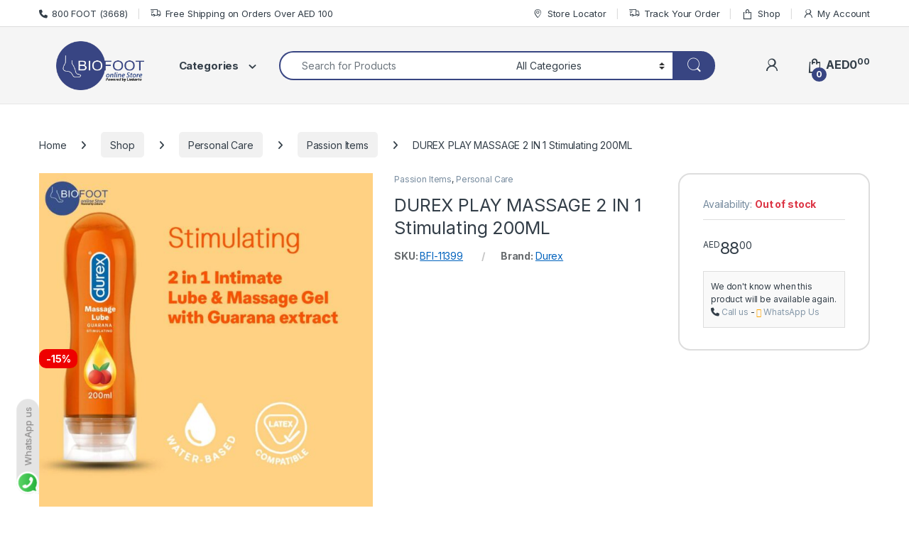

--- FILE ---
content_type: text/html; charset=UTF-8
request_url: https://linkarta.ae/shop/personal-care/passion-items/durex-play-massage-2-in-1-stimulating-200ml/
body_size: 31787
content:
<!DOCTYPE html>
<html lang="en-US">
<head>
<meta charset="UTF-8">
<meta name="viewport" content="width=device-width, initial-scale=1">
<link rel="profile" href="http://gmpg.org/xfn/11">
<link rel="pingback" href="https://linkarta.ae/xmlrpc.php">

<meta name='robots' content='index, follow, max-image-preview:large, max-snippet:-1, max-video-preview:-1' />
	<style>img:is([sizes="auto" i], [sizes^="auto," i]) { contain-intrinsic-size: 3000px 1500px }</style>
	<link rel="preload" as="image" href="https://linkarta.ae/wp-content/uploads/2025/07/logo.webp" type="image/webp" />
<!-- Google Tag Manager for WordPress by gtm4wp.com -->
<script data-cfasync="false" data-pagespeed-no-defer>
	var gtm4wp_datalayer_name = "dataLayer";
	var dataLayer = dataLayer || [];
</script>
<!-- End Google Tag Manager for WordPress by gtm4wp.com -->
	<!-- This site is optimized with the Yoast SEO Premium plugin v25.8 (Yoast SEO v25.8) - https://yoast.com/wordpress/plugins/seo/ -->
	<title>Buy DUREX PLAY MASSAGE 2 IN 1 Stimulating 200ML Online Dubai UAE | Linkarta</title><link rel="stylesheet" href="https://linkarta.ae/wp-content/cache/min/1/eea4f46e4f22fe38432f5cd59689ba25.css" media="all" data-minify="1" />
	<meta name="description" content="Online shopping for DUREX PLAY MASSAGE 2 IN 1 Stimulating 200ML in Dubai, UAE at Linkarta online store your online shopping destination. Order Now!" />
	<link rel="canonical" href="https://linkarta.ae/shop/personal-care/passion-items/durex-play-massage-2-in-1-stimulating-200ml/" />
	<meta property="og:locale" content="en_US" />
	<meta property="og:type" content="article" />
	<meta property="og:title" content="DUREX PLAY MASSAGE 2 IN 1 Stimulating 200ML" />
	<meta property="og:description" content="Online shopping for DUREX PLAY MASSAGE 2 IN 1 Stimulating 200ML in Dubai, UAE at Linkarta online store your online shopping destination. Order Now!" />
	<meta property="og:url" content="https://linkarta.ae/shop/personal-care/passion-items/durex-play-massage-2-in-1-stimulating-200ml/" />
	<meta property="og:site_name" content="Linkarta" />
	<meta property="article:modified_time" content="2024-11-06T10:02:15+00:00" />
	<meta property="og:image" content="https://linkarta.ae/wp-content/uploads/2022/06/DUREX-PLAY-MASSAGE-2IN1-Stimulating-200ML1.jpg" />
	<meta property="og:image:width" content="1500" />
	<meta property="og:image:height" content="1500" />
	<meta property="og:image:type" content="image/jpeg" />
	<meta name="twitter:card" content="summary_large_image" />
	<script type="application/ld+json" class="yoast-schema-graph">{"@context":"https://schema.org","@graph":[{"@type":"WebPage","@id":"https://linkarta.ae/shop/personal-care/passion-items/durex-play-massage-2-in-1-stimulating-200ml/","url":"https://linkarta.ae/shop/personal-care/passion-items/durex-play-massage-2-in-1-stimulating-200ml/","name":"Buy DUREX PLAY MASSAGE 2 IN 1 Stimulating 200ML Online Dubai UAE | Linkarta","isPartOf":{"@id":"https://linkarta.ae/#website"},"primaryImageOfPage":{"@id":"https://linkarta.ae/shop/personal-care/passion-items/durex-play-massage-2-in-1-stimulating-200ml/#primaryimage"},"image":{"@id":"https://linkarta.ae/shop/personal-care/passion-items/durex-play-massage-2-in-1-stimulating-200ml/#primaryimage"},"thumbnailUrl":"https://linkarta.ae/wp-content/uploads/2022/06/DUREX-PLAY-MASSAGE-2IN1-Stimulating-200ML1.jpg","datePublished":"2022-06-30T22:47:59+00:00","dateModified":"2024-11-06T10:02:15+00:00","description":"Online shopping for DUREX PLAY MASSAGE 2 IN 1 Stimulating 200ML in Dubai, UAE at Linkarta online store your online shopping destination. Order Now!","breadcrumb":{"@id":"https://linkarta.ae/shop/personal-care/passion-items/durex-play-massage-2-in-1-stimulating-200ml/#breadcrumb"},"inLanguage":"en-US","potentialAction":[{"@type":"ReadAction","target":["https://linkarta.ae/shop/personal-care/passion-items/durex-play-massage-2-in-1-stimulating-200ml/"]}]},{"@type":"ImageObject","inLanguage":"en-US","@id":"https://linkarta.ae/shop/personal-care/passion-items/durex-play-massage-2-in-1-stimulating-200ml/#primaryimage","url":"https://linkarta.ae/wp-content/uploads/2022/06/DUREX-PLAY-MASSAGE-2IN1-Stimulating-200ML1.jpg","contentUrl":"https://linkarta.ae/wp-content/uploads/2022/06/DUREX-PLAY-MASSAGE-2IN1-Stimulating-200ML1.jpg","width":1500,"height":1500},{"@type":"BreadcrumbList","@id":"https://linkarta.ae/shop/personal-care/passion-items/durex-play-massage-2-in-1-stimulating-200ml/#breadcrumb","itemListElement":[{"@type":"ListItem","position":1,"name":"Home","item":"https://linkarta.ae/"},{"@type":"ListItem","position":2,"name":"Shop","item":"https://linkarta.ae/shop/"},{"@type":"ListItem","position":3,"name":"DUREX PLAY MASSAGE 2 IN 1 Stimulating 200ML"}]},{"@type":"WebSite","@id":"https://linkarta.ae/#website","url":"https://linkarta.ae/","name":"Linkarta","description":"Linkarta Online Store - Online Shopping Dubai, UAE","publisher":{"@id":"https://linkarta.ae/#organization"},"alternateName":"Linkarta Online Store - Online Shopping Dubai, UAE","potentialAction":[{"@type":"SearchAction","target":{"@type":"EntryPoint","urlTemplate":"https://linkarta.ae/?s={search_term_string}"},"query-input":{"@type":"PropertyValueSpecification","valueRequired":true,"valueName":"search_term_string"}}],"inLanguage":"en-US"},{"@type":"Organization","@id":"https://linkarta.ae/#organization","name":"Linkarta","alternateName":"Linkarta Online Store Dubai, UAE","url":"https://linkarta.ae/","logo":{"@type":"ImageObject","inLanguage":"en-US","@id":"https://linkarta.ae/#/schema/logo/image/","url":"https://linkarta.ae/wp-content/uploads/2023/10/Biofoot-Logo-text.png","contentUrl":"https://linkarta.ae/wp-content/uploads/2023/10/Biofoot-Logo-text.png","width":624,"height":404,"caption":"Linkarta"},"image":{"@id":"https://linkarta.ae/#/schema/logo/image/"}}]}</script>
	<!-- / Yoast SEO Premium plugin. -->


<link rel='dns-prefetch' href='//static.addtoany.com' />
<link rel='dns-prefetch' href='//checkout.tabby.ai' />
<link rel='dns-prefetch' href='//fonts.googleapis.com' />
<link href='https://fonts.gstatic.com' crossorigin rel='preconnect' />
<link rel="alternate" type="application/rss+xml" title="Linkarta &raquo; Feed" href="https://linkarta.ae/feed/" />
<link rel="alternate" type="application/rss+xml" title="Linkarta &raquo; Comments Feed" href="https://linkarta.ae/comments/feed/" />
<link rel="alternate" type="application/rss+xml" title="Linkarta &raquo; DUREX PLAY MASSAGE 2 IN 1 Stimulating 200ML Comments Feed" href="https://linkarta.ae/shop/personal-care/passion-items/durex-play-massage-2-in-1-stimulating-200ml/feed/" />


<style id='wp-emoji-styles-inline-css' type='text/css'>

	img.wp-smiley, img.emoji {
		display: inline !important;
		border: none !important;
		box-shadow: none !important;
		height: 1em !important;
		width: 1em !important;
		margin: 0 0.07em !important;
		vertical-align: -0.1em !important;
		background: none !important;
		padding: 0 !important;
	}
</style>

<style id='classic-theme-styles-inline-css' type='text/css'>
/*! This file is auto-generated */
.wp-block-button__link{color:#fff;background-color:#32373c;border-radius:9999px;box-shadow:none;text-decoration:none;padding:calc(.667em + 2px) calc(1.333em + 2px);font-size:1.125em}.wp-block-file__button{background:#32373c;color:#fff;text-decoration:none}
</style>
<style id='global-styles-inline-css' type='text/css'>
:root{--wp--preset--aspect-ratio--square: 1;--wp--preset--aspect-ratio--4-3: 4/3;--wp--preset--aspect-ratio--3-4: 3/4;--wp--preset--aspect-ratio--3-2: 3/2;--wp--preset--aspect-ratio--2-3: 2/3;--wp--preset--aspect-ratio--16-9: 16/9;--wp--preset--aspect-ratio--9-16: 9/16;--wp--preset--color--black: #000000;--wp--preset--color--cyan-bluish-gray: #abb8c3;--wp--preset--color--white: #ffffff;--wp--preset--color--pale-pink: #f78da7;--wp--preset--color--vivid-red: #cf2e2e;--wp--preset--color--luminous-vivid-orange: #ff6900;--wp--preset--color--luminous-vivid-amber: #fcb900;--wp--preset--color--light-green-cyan: #7bdcb5;--wp--preset--color--vivid-green-cyan: #00d084;--wp--preset--color--pale-cyan-blue: #8ed1fc;--wp--preset--color--vivid-cyan-blue: #0693e3;--wp--preset--color--vivid-purple: #9b51e0;--wp--preset--gradient--vivid-cyan-blue-to-vivid-purple: linear-gradient(135deg,rgba(6,147,227,1) 0%,rgb(155,81,224) 100%);--wp--preset--gradient--light-green-cyan-to-vivid-green-cyan: linear-gradient(135deg,rgb(122,220,180) 0%,rgb(0,208,130) 100%);--wp--preset--gradient--luminous-vivid-amber-to-luminous-vivid-orange: linear-gradient(135deg,rgba(252,185,0,1) 0%,rgba(255,105,0,1) 100%);--wp--preset--gradient--luminous-vivid-orange-to-vivid-red: linear-gradient(135deg,rgba(255,105,0,1) 0%,rgb(207,46,46) 100%);--wp--preset--gradient--very-light-gray-to-cyan-bluish-gray: linear-gradient(135deg,rgb(238,238,238) 0%,rgb(169,184,195) 100%);--wp--preset--gradient--cool-to-warm-spectrum: linear-gradient(135deg,rgb(74,234,220) 0%,rgb(151,120,209) 20%,rgb(207,42,186) 40%,rgb(238,44,130) 60%,rgb(251,105,98) 80%,rgb(254,248,76) 100%);--wp--preset--gradient--blush-light-purple: linear-gradient(135deg,rgb(255,206,236) 0%,rgb(152,150,240) 100%);--wp--preset--gradient--blush-bordeaux: linear-gradient(135deg,rgb(254,205,165) 0%,rgb(254,45,45) 50%,rgb(107,0,62) 100%);--wp--preset--gradient--luminous-dusk: linear-gradient(135deg,rgb(255,203,112) 0%,rgb(199,81,192) 50%,rgb(65,88,208) 100%);--wp--preset--gradient--pale-ocean: linear-gradient(135deg,rgb(255,245,203) 0%,rgb(182,227,212) 50%,rgb(51,167,181) 100%);--wp--preset--gradient--electric-grass: linear-gradient(135deg,rgb(202,248,128) 0%,rgb(113,206,126) 100%);--wp--preset--gradient--midnight: linear-gradient(135deg,rgb(2,3,129) 0%,rgb(40,116,252) 100%);--wp--preset--font-size--small: 13px;--wp--preset--font-size--medium: 20px;--wp--preset--font-size--large: 36px;--wp--preset--font-size--x-large: 42px;--wp--preset--spacing--20: 0.44rem;--wp--preset--spacing--30: 0.67rem;--wp--preset--spacing--40: 1rem;--wp--preset--spacing--50: 1.5rem;--wp--preset--spacing--60: 2.25rem;--wp--preset--spacing--70: 3.38rem;--wp--preset--spacing--80: 5.06rem;--wp--preset--shadow--natural: 6px 6px 9px rgba(0, 0, 0, 0.2);--wp--preset--shadow--deep: 12px 12px 50px rgba(0, 0, 0, 0.4);--wp--preset--shadow--sharp: 6px 6px 0px rgba(0, 0, 0, 0.2);--wp--preset--shadow--outlined: 6px 6px 0px -3px rgba(255, 255, 255, 1), 6px 6px rgba(0, 0, 0, 1);--wp--preset--shadow--crisp: 6px 6px 0px rgba(0, 0, 0, 1);}:where(.is-layout-flex){gap: 0.5em;}:where(.is-layout-grid){gap: 0.5em;}body .is-layout-flex{display: flex;}.is-layout-flex{flex-wrap: wrap;align-items: center;}.is-layout-flex > :is(*, div){margin: 0;}body .is-layout-grid{display: grid;}.is-layout-grid > :is(*, div){margin: 0;}:where(.wp-block-columns.is-layout-flex){gap: 2em;}:where(.wp-block-columns.is-layout-grid){gap: 2em;}:where(.wp-block-post-template.is-layout-flex){gap: 1.25em;}:where(.wp-block-post-template.is-layout-grid){gap: 1.25em;}.has-black-color{color: var(--wp--preset--color--black) !important;}.has-cyan-bluish-gray-color{color: var(--wp--preset--color--cyan-bluish-gray) !important;}.has-white-color{color: var(--wp--preset--color--white) !important;}.has-pale-pink-color{color: var(--wp--preset--color--pale-pink) !important;}.has-vivid-red-color{color: var(--wp--preset--color--vivid-red) !important;}.has-luminous-vivid-orange-color{color: var(--wp--preset--color--luminous-vivid-orange) !important;}.has-luminous-vivid-amber-color{color: var(--wp--preset--color--luminous-vivid-amber) !important;}.has-light-green-cyan-color{color: var(--wp--preset--color--light-green-cyan) !important;}.has-vivid-green-cyan-color{color: var(--wp--preset--color--vivid-green-cyan) !important;}.has-pale-cyan-blue-color{color: var(--wp--preset--color--pale-cyan-blue) !important;}.has-vivid-cyan-blue-color{color: var(--wp--preset--color--vivid-cyan-blue) !important;}.has-vivid-purple-color{color: var(--wp--preset--color--vivid-purple) !important;}.has-black-background-color{background-color: var(--wp--preset--color--black) !important;}.has-cyan-bluish-gray-background-color{background-color: var(--wp--preset--color--cyan-bluish-gray) !important;}.has-white-background-color{background-color: var(--wp--preset--color--white) !important;}.has-pale-pink-background-color{background-color: var(--wp--preset--color--pale-pink) !important;}.has-vivid-red-background-color{background-color: var(--wp--preset--color--vivid-red) !important;}.has-luminous-vivid-orange-background-color{background-color: var(--wp--preset--color--luminous-vivid-orange) !important;}.has-luminous-vivid-amber-background-color{background-color: var(--wp--preset--color--luminous-vivid-amber) !important;}.has-light-green-cyan-background-color{background-color: var(--wp--preset--color--light-green-cyan) !important;}.has-vivid-green-cyan-background-color{background-color: var(--wp--preset--color--vivid-green-cyan) !important;}.has-pale-cyan-blue-background-color{background-color: var(--wp--preset--color--pale-cyan-blue) !important;}.has-vivid-cyan-blue-background-color{background-color: var(--wp--preset--color--vivid-cyan-blue) !important;}.has-vivid-purple-background-color{background-color: var(--wp--preset--color--vivid-purple) !important;}.has-black-border-color{border-color: var(--wp--preset--color--black) !important;}.has-cyan-bluish-gray-border-color{border-color: var(--wp--preset--color--cyan-bluish-gray) !important;}.has-white-border-color{border-color: var(--wp--preset--color--white) !important;}.has-pale-pink-border-color{border-color: var(--wp--preset--color--pale-pink) !important;}.has-vivid-red-border-color{border-color: var(--wp--preset--color--vivid-red) !important;}.has-luminous-vivid-orange-border-color{border-color: var(--wp--preset--color--luminous-vivid-orange) !important;}.has-luminous-vivid-amber-border-color{border-color: var(--wp--preset--color--luminous-vivid-amber) !important;}.has-light-green-cyan-border-color{border-color: var(--wp--preset--color--light-green-cyan) !important;}.has-vivid-green-cyan-border-color{border-color: var(--wp--preset--color--vivid-green-cyan) !important;}.has-pale-cyan-blue-border-color{border-color: var(--wp--preset--color--pale-cyan-blue) !important;}.has-vivid-cyan-blue-border-color{border-color: var(--wp--preset--color--vivid-cyan-blue) !important;}.has-vivid-purple-border-color{border-color: var(--wp--preset--color--vivid-purple) !important;}.has-vivid-cyan-blue-to-vivid-purple-gradient-background{background: var(--wp--preset--gradient--vivid-cyan-blue-to-vivid-purple) !important;}.has-light-green-cyan-to-vivid-green-cyan-gradient-background{background: var(--wp--preset--gradient--light-green-cyan-to-vivid-green-cyan) !important;}.has-luminous-vivid-amber-to-luminous-vivid-orange-gradient-background{background: var(--wp--preset--gradient--luminous-vivid-amber-to-luminous-vivid-orange) !important;}.has-luminous-vivid-orange-to-vivid-red-gradient-background{background: var(--wp--preset--gradient--luminous-vivid-orange-to-vivid-red) !important;}.has-very-light-gray-to-cyan-bluish-gray-gradient-background{background: var(--wp--preset--gradient--very-light-gray-to-cyan-bluish-gray) !important;}.has-cool-to-warm-spectrum-gradient-background{background: var(--wp--preset--gradient--cool-to-warm-spectrum) !important;}.has-blush-light-purple-gradient-background{background: var(--wp--preset--gradient--blush-light-purple) !important;}.has-blush-bordeaux-gradient-background{background: var(--wp--preset--gradient--blush-bordeaux) !important;}.has-luminous-dusk-gradient-background{background: var(--wp--preset--gradient--luminous-dusk) !important;}.has-pale-ocean-gradient-background{background: var(--wp--preset--gradient--pale-ocean) !important;}.has-electric-grass-gradient-background{background: var(--wp--preset--gradient--electric-grass) !important;}.has-midnight-gradient-background{background: var(--wp--preset--gradient--midnight) !important;}.has-small-font-size{font-size: var(--wp--preset--font-size--small) !important;}.has-medium-font-size{font-size: var(--wp--preset--font-size--medium) !important;}.has-large-font-size{font-size: var(--wp--preset--font-size--large) !important;}.has-x-large-font-size{font-size: var(--wp--preset--font-size--x-large) !important;}
:where(.wp-block-post-template.is-layout-flex){gap: 1.25em;}:where(.wp-block-post-template.is-layout-grid){gap: 1.25em;}
:where(.wp-block-columns.is-layout-flex){gap: 2em;}:where(.wp-block-columns.is-layout-grid){gap: 2em;}
:root :where(.wp-block-pullquote){font-size: 1.5em;line-height: 1.6;}
</style>



<style id='woocommerce-inline-inline-css' type='text/css'>
.woocommerce form .form-row .required { visibility: visible; }
</style>

<link rel='stylesheet' id='electro-fonts-css' href='https://fonts.googleapis.com/css2?family=Inter:wght@300;400;600;700&#038;display=swap' type='text/css' media='all' />








<style id='thwvsf-public-style-inline-css' type='text/css'>

       		.thwvsf-wrapper-ul .thwvsf-wrapper-item-li.attr_swatch_design_default {
               	width: auto; 
               	border-radius: 2px; 
               	height:  45px;
               	box-shadow: 0 0 0 1px #d1d7da; 
           	}
           	.thwvsf-wrapper-ul .thwvsf-wrapper-item-li.thwvsf-label-li.attr_swatch_design_default{
               	width: auto; 
               	height:  45px;
               	color: #000;
               	background-color: #fff;
           	}
           	.thwvsf-wrapper-ul .thwvsf-label-li.attr_swatch_design_default .thwvsf-item-span.item-span-text{
           		font-size: 16px;
           	}
			.thwvsf-wrapper-ul .thwvsf-tooltip .tooltiptext.tooltip_swatch_design_default {
					background-color: #000000;
					color : #ffffff;
			}
			.thwvsf-wrapper-ul .thwvsf-tooltip .tooltiptext.tooltip_swatch_design_default::after{
					border-color: #000000 transparent transparent;
			}
			.thwvsf-wrapper-ul .thwvsf-wrapper-item-li.attr_swatch_design_default.thwvsf-selected, .thwvsf-wrapper-ul .thwvsf-wrapper-item-li.attr_swatch_design_default.thwvsf-selected:hover{
			    -webkit-box-shadow: 0 0 0 2px #827d7d;
			    box-shadow: 0 0 0 2px #827d7d;
			}
			.thwvsf-wrapper-ul .thwvsf-wrapper-item-li.attr_swatch_design_default:hover{
				-webkit-box-shadow: 0 0 0 3px #aaaaaa;
				box-shadow: 0 0 0 3px #aaaaaa;
			}
		
			.thwvsf-wrapper-ul .thwvsf-wrapper-item-li.thwvsf-label-li.attr_swatch_design_default.thwvsf-selected:after {
				content: '';
			}
		

       		.thwvsf-wrapper-ul .thwvsf-wrapper-item-li.attr_swatch_design_1 {
               	width: 32px; 
               	border-radius: 2px; 
               	height:  32px;
               	box-shadow: 0 0 0 1px #d1d7da; 
           	}
           	.thwvsf-wrapper-ul .thwvsf-wrapper-item-li.thwvsf-label-li.attr_swatch_design_1{
               	width: auto; 
               	height:  32px;
               	color: #000;
               	background-color: #fff;
           	}
           	.thwvsf-wrapper-ul .thwvsf-label-li.attr_swatch_design_1 .thwvsf-item-span.item-span-text{
           		font-size: 16px;
           	}
			.thwvsf-wrapper-ul .thwvsf-tooltip .tooltiptext.tooltip_swatch_design_1 {
					background-color: #000000;
					color : #ffffff;
			}
			.thwvsf-wrapper-ul .thwvsf-tooltip .tooltiptext.tooltip_swatch_design_1::after{
					border-color: #000000 transparent transparent;
			}
			.thwvsf-wrapper-ul .thwvsf-wrapper-item-li.attr_swatch_design_1.thwvsf-selected, .thwvsf-wrapper-ul .thwvsf-wrapper-item-li.attr_swatch_design_1.thwvsf-selected:hover{
			    -webkit-box-shadow: 0 0 0 2px #827d7d;
			    box-shadow: 0 0 0 2px #827d7d;
			}
			.thwvsf-wrapper-ul .thwvsf-wrapper-item-li.attr_swatch_design_1:hover{
				-webkit-box-shadow: 0 0 0 3px #aaaaaa;
				box-shadow: 0 0 0 3px #aaaaaa;
			}
		
			.thwvsf-wrapper-ul .thwvsf-wrapper-item-li.thwvsf-label-li.attr_swatch_design_1.thwvsf-selected:after {
				content: '';
			}
		

       		.thwvsf-wrapper-ul .thwvsf-wrapper-item-li.attr_swatch_design_2 {
               	width: 45px; 
               	border-radius: 2px; 
               	height:  45px;
               	box-shadow: 0 0 0 1px #d1d7da; 
           	}
           	.thwvsf-wrapper-ul .thwvsf-wrapper-item-li.thwvsf-label-li.attr_swatch_design_2{
               	width: auto; 
               	height:  45px;
               	color: #000;
               	background-color: #fff;
           	}
           	.thwvsf-wrapper-ul .thwvsf-label-li.attr_swatch_design_2 .thwvsf-item-span.item-span-text{
           		font-size: 16px;
           	}
			.thwvsf-wrapper-ul .thwvsf-tooltip .tooltiptext.tooltip_swatch_design_2 {
					background-color: #000000;
					color : #ffffff;
			}
			.thwvsf-wrapper-ul .thwvsf-tooltip .tooltiptext.tooltip_swatch_design_2::after{
					border-color: #000000 transparent transparent;
			}
			.thwvsf-wrapper-ul .thwvsf-wrapper-item-li.attr_swatch_design_2.thwvsf-selected, .thwvsf-wrapper-ul .thwvsf-wrapper-item-li.attr_swatch_design_2.thwvsf-selected:hover{
			    -webkit-box-shadow: 0 0 0 2px #827d7d;
			    box-shadow: 0 0 0 2px #827d7d;
			}
			.thwvsf-wrapper-ul .thwvsf-wrapper-item-li.attr_swatch_design_2:hover{
				-webkit-box-shadow: 0 0 0 3px #aaaaaa;
				box-shadow: 0 0 0 3px #aaaaaa;
			}
		
			.thwvsf-wrapper-ul .thwvsf-wrapper-item-li.thwvsf-label-li.attr_swatch_design_2.thwvsf-selected:after {
				content: '';
			}
		

       		.thwvsf-wrapper-ul .thwvsf-wrapper-item-li.attr_swatch_design_3 {
               	width: 45px; 
               	border-radius: 2px; 
               	height:  45px;
               	box-shadow: 0 0 0 1px #d1d7da; 
           	}
           	.thwvsf-wrapper-ul .thwvsf-wrapper-item-li.thwvsf-label-li.attr_swatch_design_3{
               	width: auto; 
               	height:  45px;
               	color: #000;
               	background-color: #fff;
           	}
           	.thwvsf-wrapper-ul .thwvsf-label-li.attr_swatch_design_3 .thwvsf-item-span.item-span-text{
           		font-size: 16px;
           	}
			.thwvsf-wrapper-ul .thwvsf-tooltip .tooltiptext.tooltip_swatch_design_3 {
					background-color: #000000;
					color : #ffffff;
			}
			.thwvsf-wrapper-ul .thwvsf-tooltip .tooltiptext.tooltip_swatch_design_3::after{
					border-color: #000000 transparent transparent;
			}
			.thwvsf-wrapper-ul .thwvsf-wrapper-item-li.attr_swatch_design_3.thwvsf-selected, .thwvsf-wrapper-ul .thwvsf-wrapper-item-li.attr_swatch_design_3.thwvsf-selected:hover{
			    -webkit-box-shadow: 0 0 0 2px #827d7d;
			    box-shadow: 0 0 0 2px #827d7d;
			}
			.thwvsf-wrapper-ul .thwvsf-wrapper-item-li.attr_swatch_design_3:hover{
				-webkit-box-shadow: 0 0 0 3px #aaaaaa;
				box-shadow: 0 0 0 3px #aaaaaa;
			}
		
			.thwvsf-wrapper-ul .thwvsf-wrapper-item-li.thwvsf-label-li.attr_swatch_design_3.thwvsf-selected:after {
				content: '';
			}
		
</style>

<script type="text/template" id="tmpl-variation-template">
	<div class="woocommerce-variation-description">{{{ data.variation.variation_description }}}</div>
	<div class="woocommerce-variation-price">{{{ data.variation.price_html }}}</div>
	<div class="woocommerce-variation-availability">{{{ data.variation.availability_html }}}</div>
</script>
<script type="text/template" id="tmpl-unavailable-variation-template">
	<p role="alert">Sorry, this product is unavailable. Please choose a different combination.</p>
</script>
<script type="text/javascript" src="https://linkarta.ae/wp-includes/js/jquery/jquery.min.js?ver=3.7.1" id="jquery-core-js"></script>
<script data-rocketlazyloadscript='[data-uri]' type="text/javascript" id="addtoany-core-js-before"></script>
<script data-rocketlazyloadscript='https://static.addtoany.com/menu/page.js' type="text/javascript" defer  id="addtoany-core-js"></script>
<script data-rocketlazyloadscript='https://linkarta.ae/wp-content/plugins/add-to-any/addtoany.min.js?ver=1.1' type="text/javascript" defer  id="addtoany-jquery-js"></script>

<script type="text/javascript" id="wc-add-to-cart-js-extra">
/* <![CDATA[ */
var wc_add_to_cart_params = {"ajax_url":"\/wp-admin\/admin-ajax.php","wc_ajax_url":"\/?wc-ajax=%%endpoint%%","i18n_view_cart":"View cart","cart_url":"https:\/\/linkarta.ae\/cart\/","is_cart":"","cart_redirect_after_add":"no"};
/* ]]> */
</script>







<script type="text/javascript" id="woocommerce-js-extra">
/* <![CDATA[ */
var woocommerce_params = {"ajax_url":"\/wp-admin\/admin-ajax.php","wc_ajax_url":"\/?wc-ajax=%%endpoint%%","i18n_password_show":"Show password","i18n_password_hide":"Hide password"};
/* ]]> */
</script>



<!--[if lt IE 8]>
<script type="text/javascript" src="https://linkarta.ae/wp-includes/js/json2.min.js?ver=2015-05-03" id="json2-js"></script>
<![endif]-->

<script type="text/javascript" id="wp-util-js-extra">
/* <![CDATA[ */
var _wpUtilSettings = {"ajax":{"url":"\/wp-admin\/admin-ajax.php"}};
/* ]]> */
</script>

<script type="text/javascript" id="wc-cart-fragments-js-extra">
/* <![CDATA[ */
var wc_cart_fragments_params = {"ajax_url":"\/wp-admin\/admin-ajax.php","wc_ajax_url":"\/?wc-ajax=%%endpoint%%","cart_hash_key":"wc_cart_hash_cb6f7995a963ad23658af885ccdf4729","fragment_name":"wc_fragments_cb6f7995a963ad23658af885ccdf4729","request_timeout":"5000"};
/* ]]> */
</script>




<link rel="https://api.w.org/" href="https://linkarta.ae/wp-json/" /><link rel="alternate" title="JSON" type="application/json" href="https://linkarta.ae/wp-json/wp/v2/product/90292" /><link rel="EditURI" type="application/rsd+xml" title="RSD" href="https://linkarta.ae/xmlrpc.php?rsd" />
<meta name="generator" content="WordPress 6.8.2" />
<meta name="generator" content="WooCommerce 10.1.2" />
<link rel='shortlink' href='https://linkarta.ae/?p=90292' />
<link rel="alternate" title="oEmbed (JSON)" type="application/json+oembed" href="https://linkarta.ae/wp-json/oembed/1.0/embed?url=https%3A%2F%2Flinkarta.ae%2Fshop%2Fpersonal-care%2Fpassion-items%2Fdurex-play-massage-2-in-1-stimulating-200ml%2F" />
<link rel="alternate" title="oEmbed (XML)" type="text/xml+oembed" href="https://linkarta.ae/wp-json/oembed/1.0/embed?url=https%3A%2F%2Flinkarta.ae%2Fshop%2Fpersonal-care%2Fpassion-items%2Fdurex-play-massage-2-in-1-stimulating-200ml%2F&#038;format=xml" />
<meta name="generator" content="Redux 4.5.7" /><style type='text/css'> .ae_data .elementor-editor-element-setting {
            display:none !important;
            }
            </style><!-- Markup (JSON-LD) structured in schema.org ver.5.0.1 START -->
<script type="application/ld+json">
{
    "@context": "http://schema.org",
    "@type": "Organization",
    "name": "Linkarta Online Store - Online Shopping Dubai, UAE",
    "url": "https://linkarta.ae",
    "logo": "https://linkarta.ae/wp-content/uploads/2021/04/biofoot-linkarta.png",
    "contactPoint": [
        {
            "@type": "ContactPoint",
            "telephone": "800 FOOT (3668)",
            "contactType": "customer service",
            "areaServed": [
                "UAE"
            ],
            "availableLanguage": [
                "English"
            ]
        }
    ],
    "sameAs": [
        "https://www.facebook.com/biofoot.healthcare.58",
        "https://twitter.com/BIOFOOT_DUBAI",
        "https://www.instagram.com/accounts/login/",
        "https://www.youtube.com/channel/UC8Vl70VP4h53u3did7bf4kA",
        "https://www.linkedin.com/in/biofootmedicallab?originalSubdomain=ae"
    ]
}
</script>
<script type="application/ld+json">
{
    "@context": "http://schema.org",
    "@type": "SiteNavigationElement",
    "name": [
        "Footwear",
        "Insoles",
        "Braces &amp; Supports",
        "Vitamins &amp; Supplements",
        "Compression",
        "Cosmetics & Skin Care",
        "Eat &amp; Drink",
        "Medical Equipment",
        "Foot Care",
        "Fragrances",
        "Hair &amp; Body Care",
        "Mobility Devices",
        "Mom &amp; Baby",
        "Personal Care",
        "Rehabilitation",
        "Pillows, Mats &amp; Cushion"
    ],
    "url": [
        "https://linkarta.ae/product-category/footwear/",
        "https://linkarta.ae/product-category/insoles/",
        "https://linkarta.ae/product-category/braces-supports/",
        "https://linkarta.ae/product-category/vitamins-supplements/",
        "https://linkarta.ae/product-category/compression/",
        "https://linkarta.ae/product-category/cosmetics/",
        "https://linkarta.ae/product-category/eat-drink/",
        "https://linkarta.ae/product-category/medical-equipment/",
        "https://linkarta.ae/product-category/foot-care/",
        "https://linkarta.ae/product-category/fragrances/",
        "https://linkarta.ae/product-category/hair-body-care/",
        "https://linkarta.ae/product-category/mobility-devices/",
        "https://linkarta.ae/product-category/mom-baby/",
        "https://linkarta.ae/product-category/personal-care/",
        "https://linkarta.ae/product-category/rehabilitation/",
        "https://linkarta.ae/product-category/home-care/pillows-mats-cushion/"
    ]
}
</script>
<script type="application/ld+json">
{
    "@context": "http://schema.org",
    "@type": "Article",
    "mainEntityOfPage": {
        "@type": "WebPage",
        "@id": "https://linkarta.ae/shop/personal-care/passion-items/durex-play-massage-2-in-1-stimulating-200ml/"
    },
    "headline": "DUREX PLAY MASSAGE 2 IN 1 Stimulating 200ML",
    "datePublished": "2022-06-30T22:47:59+0400",
    "dateModified": "2024-11-06T14:02:15+0400",
    "author": {
        "@type": "Person",
        "name": "5d erp"
    },
    "description": "Compatible with condoms and vibrations ring for long lasting sensations. Water-soluble lube that is gentle on intimate areas and eases vaginal drynessIngredientsWater/Aqua/Purified Water/Deionized Water● Glycerine (Plant-Based)● Dimethicone/Vinyl Dimethicone (Synthetic)● Cyclomethicone● Phenyl Trimethicone (Synthetic)● Cyclopentasiloxane (Synthetic)● PEG/PEG 90M/Polyethylene● Glycol (Synthetic)● Propylene Glycol (Synthetic)GenderUnisexFormulationGelSkin TypeAll SkinFlavorStimulatingInstructionsTake off the cap and just squeeze gently smoothing the lube onto your intimate area and all over your body.Product TypeStimulating GelAllergy InformationIf you experience irritation stop use, consult your doctorINFORMATIONStorage ConditionStore in a cool and dry place, away from the sunlightBrand MessageThe origins of Durex go back to the London Rubber Company, which began trading in 1915 and specialised in importing modern, disposable condoms for re-sale in Great Britain. In 1932 the firm underwent a game-changing switch from wholesaling to fabrication, when it started manufacturing in-house under the Durex brand.Safety warningDo not use it when seal is broken and stop using it if any allergic reactions",
    "image": {
        "@type": "ImageObject",
        "url": "https://linkarta.ae/wp-content/uploads/2022/06/DUREX-PLAY-MASSAGE-2IN1-Stimulating-200ML1.jpg",
        "width": 1500,
        "height": 1500
    },
    "publisher": {
        "@type": "Organization",
        "name": "Linkarta Online Store",
        "logo": {
            "@type": "ImageObject",
            "url": "https://linkarta.ae/wp-content/uploads/2021/04/biofoot-linkarta.png",
            "width": 800,
            "height": 446
        }
    }
}
</script>
<script type="application/ld+json">
{
    "@context": "http://schema.org",
    "@type": "Organization",
    "name": "Linkarta Online Store - Online Shopping Dubai, UAE",
    "url": "https://linkarta.ae",
    "logo": "https://linkarta.ae/wp-content/uploads/2021/04/biofoot-linkarta.png",
    "contactPoint": [
        {
            "@type": "ContactPoint",
            "telephone": "800 FOOT (3668)",
            "contactType": "customer service",
            "areaServed": [
                "UAE"
            ],
            "availableLanguage": [
                "English"
            ]
        }
    ],
    "sameAs": [
        "https://www.facebook.com/biofoot.healthcare.58",
        "https://twitter.com/BIOFOOT_DUBAI",
        "https://www.instagram.com/accounts/login/",
        "https://www.youtube.com/channel/UC8Vl70VP4h53u3did7bf4kA",
        "https://www.linkedin.com/in/biofootmedicallab?originalSubdomain=ae"
    ]
}
</script>
<!-- Markup (JSON-LD) structured in schema.org END -->

<!-- Google Tag Manager for WordPress by gtm4wp.com -->
<!-- GTM Container placement set to automatic -->
<script data-cfasync="false" data-pagespeed-no-defer>
	var dataLayer_content = {"pagePostType":"product","pagePostType2":"single-product","pagePostAuthor":"5d erp"};
	dataLayer.push( dataLayer_content );
</script>
<script data-rocketlazyloadscript='[data-uri]' data-cfasync="false" data-pagespeed-no-defer></script>
<!-- End Google Tag Manager for WordPress by gtm4wp.com -->	<noscript><style>.woocommerce-product-gallery{ opacity: 1 !important; }</style></noscript>
	<style type="text/css">img.zoooom,.zoooom img{padding:0!important;}.dialog-lightbox-widget-content[style] { top: 0 !important; left: 0 !important;}body.elementor-editor-active .zoooom::before { content: "\f179     Zoom applied to the image. Check on the frontend"; position: absolute; margin-top: 12px; text-align: right; background-color: white; line-height: 1.4em; left: 5%; padding: 0 10px 6px; font-family: dashicons; font-size: 0.9em; font-style: italic; z-index: 20; }</style><link rel="icon" href="https://linkarta.ae/wp-content/uploads/2024/09/fav-100x100.png" sizes="32x32" />
<link rel="icon" href="https://linkarta.ae/wp-content/uploads/2024/09/fav-300x300.png" sizes="192x192" />
<link rel="apple-touch-icon" href="https://linkarta.ae/wp-content/uploads/2024/09/fav-300x300.png" />
<meta name="msapplication-TileImage" content="https://linkarta.ae/wp-content/uploads/2024/09/fav-300x300.png" />
<style type="text/css">
        .footer-call-us .call-us-icon i,
        .header-support-info .support-icon i,
        .header-support-inner .support-icon,
        .widget_electro_products_filter .widget_layered_nav li > a:hover::before,
        .widget_electro_products_filter .widget_layered_nav li > a:focus::before,
        .widget_electro_products_filter .widget_product_categories li > a:hover::before,
        .widget_electro_products_filter .widget_product_categories li > a:focus::before,
        .widget_electro_products_filter .widget_layered_nav li.chosen > a::before,
        .widget_electro_products_filter .widget_product_categories li.current-cat > a::before,
        .features-list .media-left i,
        .secondary-nav>.dropdown.open >a::before,
        .secondary-nav>.dropdown.show >a::before,
        p.stars a,
        .top-bar.top-bar-v1 #menu-top-bar-left.nav-inline .menu-item > a i,
        .handheld-footer .handheld-footer-bar .footer-call-us .call-us-text span,
        .footer-v2 .handheld-footer .handheld-footer-bar .footer-call-us .call-us-text span,
        .top-bar .menu-item.customer-support i,
        .header-v13 .primary-nav-menu .nav-inline>.menu-item>a:hover,
        .header-v13 .primary-nav-menu .nav-inline>.dropdown:hover > a,
        .header-v13 .off-canvas-navigation-wrapper .navbar-toggler:hover,
        .header-v13 .off-canvas-navigation-wrapper button:hover,
        .header-v13 .off-canvas-navigation-wrapper.toggled .navbar-toggler:hover,
        .header-v13 .off-canvas-navigation-wrapper.toggled button:hover {
            color: #384582;
        }

        .header-logo svg ellipse,
        .footer-logo svg ellipse{
            fill:#384582;
        }

        .primary-nav .nav-inline > .menu-item .dropdown-menu,
        .primary-nav-menu .nav-inline > .menu-item .dropdown-menu,
        .navbar-primary .navbar-nav > .menu-item .dropdown-menu,
        .vertical-menu .menu-item-has-children > .dropdown-menu,
        .departments-menu .menu-item-has-children:hover > .dropdown-menu,
        .cat-nav .handheld>.mas-elementor-nav-menu--dropdown,
        .top-bar .nav-inline > .menu-item .dropdown-menu,
        .secondary-nav>.dropdown .dropdown-menu,
        .header-v6 .vertical-menu .list-group-item > .dropdown-menu,
        .best-selling-menu .nav-item>ul>li.electro-more-menu-item .dropdown-menu,
        .home-v5-slider .tp-tab.selected .tp-tab-title:before,
        .home-v5-slider .tp-tab.selected .tp-tab-title:after,
        .header-v5 .electro-navigation .departments-menu-v2>.dropdown>.dropdown-menu,
        .product-categories-list-with-header.v2 header .caption .section-title:after,
        .primary-nav-menu .nav-inline >.menu-item .dropdown-menu,
        .dropdown-menu-mini-cart,
        .dropdown-menu-user-account,
        .electro-navbar-primary .nav>.menu-item.menu-item-has-children .dropdown-menu,
        .header-v6 .header-logo-area .departments-menu-v2 .departments-menu-v2-title+.dropdown-menu,
        .departments-menu-v2 .departments-menu-v2-title+.dropdown-menu li.menu-item-has-children .dropdown-menu,
        .secondary-nav-v6 .secondary-nav-v6-inner .sub-menu,
        .secondary-nav-v6 .widget_nav_menu .sub-menu,
        .header-v14 .primary-nav .mas-elementor-nav-menu >.menu-item > .dropdown-menu {
            border-top-color: #384582;
        }

        .columns-6-1 > ul.products > li.product .thumbnails > a:hover,
        .primary-nav .nav-inline .yamm-fw.open > a::before,
        .columns-6-1>ul.products.product-main-6-1 .electro-wc-product-gallery__wrapper .electro-wc-product-gallery__image.flex-active-slide img,
        .single-product .electro-wc-product-gallery .electro-wc-product-gallery__wrapper .electro-wc-product-gallery__image.flex-active-slide img,
        .products-6-1-with-categories-inner .product-main-6-1 .images .thumbnails a:hover,
        .home-v5-slider .tp-tab.selected .tp-tab-title:after,
        .electro-navbar .departments-menu-v2 .departments-menu-v2-title+.dropdown-menu li.menu-item-has-children>.dropdown-menu,
        .product-main-6-1 .thumbnails>a:focus, .product-main-6-1 .thumbnails>a:hover,
        .product-main-6-1 .thumbnails>a:focus, .product-main-6-1 .thumbnails>a:focus,
        .product-main-6-1 .thumbnails>a:focus>img, .product-main-6-1 .thumbnails>a:hover>img,
        .product-main-6-1 .thumbnails>a:focus>img, .product-main-6-1 .thumbnails>a:focus>img {
            border-bottom-color: #384582;
        }

        .navbar-primary,
        .footer-newsletter,
        .button:hover::before,
        li.product:hover .button::before,
        li.product:hover .added_to_cart::before,
        .owl-item .product:hover .button::before,
        .owl-item .product:hover .added_to_cart::before,
        .widget_price_filter .ui-slider .ui-slider-handle,
        .woocommerce-pagination ul.page-numbers > li a.current,
        .woocommerce-pagination ul.page-numbers > li span.current,
        .pagination ul.page-numbers > li a.current,
        .pagination ul.page-numbers > li span.current,
        .owl-dots .owl-dot.active,
        .products-carousel-tabs .nav-link.active::before,
        .deal-progress .progress-bar,
        .products-2-1-2 .nav-link.active::before,
        .products-4-1-4 .nav-link.active::before,
        .da .da-action > a::after,
        .header-v1 .navbar-search .input-group .btn,
        .header-v3 .navbar-search .input-group .btn,
        .header-v6 .navbar-search .input-group .btn,
        .header-v8 .navbar-search .input-group .btn,
        .header-v9 .navbar-search .input-group .btn,
        .header-v10 .navbar-search .input-group .btn,
        .header-v11 .navbar-search .input-group-btn .btn,
        .header-v12 .navbar-search .input-group .btn,
        .vertical-menu > li:first-child,
        .widget.widget_tag_cloud .tagcloud a:hover,
        .widget.widget_tag_cloud .tagcloud a:focus,
        .navbar-mini-cart .cart-items-count,
        .navbar-compare .count,
        .navbar-wishlist .count,
        .wc-tabs > li.active a::before,
        .ec-tabs > li.active a::before,
        .woocommerce-info,
        .woocommerce-noreviews,
        p.no-comments,
        .products-2-1-2 .nav-link:hover::before,
        .products-4-1-4 .nav-link:hover::before,
        .single_add_to_cart_button,
        .section-onsale-product-carousel .onsale-product-carousel .onsale-product .onsale-product-content .deal-cart-button .button,
        .section-onsale-product-carousel .onsale-product-carousel .onsale-product .onsale-product-content .deal-cart-button .added_to_cart,
        .wpb-accordion .vc_tta.vc_general .vc_tta-panel.vc_active .vc_tta-panel-heading .vc_tta-panel-title > a i,
        ul.products > li.product.list-view:not(.list-view-small) .button:hover,
        ul.products > li.product.list-view:not(.list-view-small) .button:focus,
        ul.products > li.product.list-view:not(.list-view-small) .button:active,
        ul.products > li.product.list-view.list-view-small .button:hover::after,
        ul.products > li.product.list-view.list-view-small .button:focus::after,
        ul.products > li.product.list-view.list-view-small .button:active::after,
        .widget_electro_products_carousel_widget .section-products-carousel .owl-nav .owl-prev:hover,
        .widget_electro_products_carousel_widget .section-products-carousel .owl-nav .owl-next:hover,
        .full-color-background .header-v3,
        .full-color-background .header-v4,
        .full-color-background .top-bar,
        .top-bar-v3,
        .pace .pace-progress,
        .electro-handheld-footer-bar ul li a .count,
        .handheld-navigation-wrapper .stuck .navbar-toggler,
        .handheld-navigation-wrapper .stuck button,
        .handheld-navigation-wrapper.toggled .stuck .navbar-toggler,
        .handheld-navigation-wrapper.toggled .stuck button,
        .da .da-action>a::after,
        .demo_store,
        .header-v5 .header-top,
        .handheld-header-v2,
        .handheld-header-v2.stuck,
        #payment .place-order button[type=submit],
        .single-product .product-images-wrapper .woocommerce-product-gallery.electro-carousel-loaded .flex-control-nav li a.flex-active,
        .single-product .product-images-wrapper .electro-wc-product-gallery .flex-control-nav li a.flex-active,
        .single-product .product-images-wrapper .flex-control-nav li a.flex-active,
        .section-onsale-product .savings,
        .section-onsale-product-carousel .savings,
        .columns-6-1>ul.products.product-main-6-1>li.product .electro-wc-product-gallery .flex-control-nav li a.flex-active,
        .products-carousel-tabs-v5 header ul.nav-inline .nav-link.active,
        .products-carousel-tabs-with-deal header ul.nav-inline .nav-link.active,
        section .deals-carousel-inner-block .onsale-product .onsale-product-content .deal-cart-button .added_to_cart,
        section .deals-carousel-inner-block .onsale-product .onsale-product-content .deal-cart-button .button,
        .header-icon-counter,
        .electro-navbar,
        .departments-menu-v2-title,
        section .deals-carousel-inner-block .onsale-product .onsale-product-content .deal-cart-button .added_to_cart,
        section .deals-carousel-inner-block .onsale-product .onsale-product-content .deal-cart-button .button,
        .deal-products-with-featured header,
        .deal-products-with-featured ul.products > li.product.product-featured .savings,
        .mobile-header-v2,
        .mobile-header-v2.stuck,
        .product-categories-list-with-header.v2 header .caption .section-title,
        .product-categories-list-with-header.v2 header .caption .section-title,
        .home-mobile-v2-features-block,
        .show-nav .nav .nav-item.active .nav-link,
        .header-v5,
        .header-v5 .stuck,
        .electro-navbar-primary,
        .navbar-search-input-group .navbar-search-button,
        .da-block .da-action::after,
        .products-6-1 header.show-nav ul.nav .nav-item.active .nav-link,
        ul.products[data-view=list-view].columns-1>li.product .product-loop-footer .button,
        ul.products[data-view=list-view].columns-2>li.product .product-loop-footer .button,
        ul.products[data-view=list-view].columns-3>li.product .product-loop-footer .button,
        ul.products[data-view=list-view].columns-4>li.product .product-loop-footer .button,
        ul.products[data-view=list-view].columns-5>li.product .product-loop-footer .button,
        ul.products[data-view=list-view].columns-6>li.product .product-loop-footer .button,
        ul.products[data-view=list-view].columns-7>li.product .product-loop-footer .button,
        ul.products[data-view=list-view].columns-8>li.product .product-loop-footer .button,
        ul.products[data-view=list-view]>li.product .product-item__footer .add-to-cart-wrap a,
        .products.show-btn>li.product .added_to_cart,
        .products.show-btn>li.product .button,
        .yith-wcqv-button,
        .header-v7 .masthead,
        .header-v10 .secondary-nav-menu,
        section.category-icons-carousel-v2,
        .category-icons-carousel .category a:hover .category-icon,
        .products-carousel-banner-vertical-tabs .banners-tabs>.nav a.active,
        .products-carousel-with-timer .deal-countdown-timer,
        .section-onsale-product-carousel-v9 .onsale-product .deal-countdown-timer,
        .dokan-elector-style-active.store-v1 .profile-frame + .dokan-store-tabs > ul li.active a:after,
        .dokan-elector-style-active.store-v5 .profile-frame + .dokan-store-tabs > ul li.active a:after,
        .aws-container .aws-search-form .aws-search-clear,
        div.wpforms-container-full .wpforms-form input[type=submit],
        div.wpforms-container-full .wpforms-form button[type=submit],
        div.wpforms-container-full .wpforms-form .wpforms-page-button,
        .electro-dark .full-color-background .masthead .navbar-search .input-group .btn,
        .electro-dark .electro-navbar-primary .nav>.menu-item:hover>a,
        .electro-dark .masthead .navbar-search .input-group .btn,
        .cat-nav .mas-elementor-menu-toggle .navbar-toggler {
            background-color: #384582;
        }

        .electro-navbar .departments-menu-v2 .departments-menu-v2-title+.dropdown-menu li.menu-item-has-children>.dropdown-menu,
        .products-carousel-banner-vertical-tabs .banners-tabs>.nav a.active::before {
            border-right-color: #384582;
        }

        .hero-action-btn:hover {
            background-color: #343f78 !important;
        }

        .hero-action-btn,
        #scrollUp,
        .custom .tp-bullet.selected,
        .home-v1-slider .btn-primary,
        .home-v2-slider .btn-primary,
        .home-v3-slider .btn-primary,
        .electro-dark .show-nav .nav .active .nav-link,
        .electro-dark .full-color-background .masthead .header-icon-counter,
        .electro-dark .full-color-background .masthead .navbar-search .input-group .btn,
        .electro-dark .electro-navbar-primary .nav>.menu-item:hover>a,
        .electro-dark .masthead .navbar-search .input-group .btn,
        .home-v13-hero-search .woocommerce-product-search button,
        .wc-search button:not(:hover) {
            background-color: #384582 !important;
        }

        .departments-menu .departments-menu-dropdown,
        .departments-menu .menu-item-has-children > .dropdown-menu,
        .widget_price_filter .ui-slider .ui-slider-handle:last-child,
        section header h1::after,
        section header .h1::after,
        .products-carousel-tabs .nav-link.active::after,
        section.section-product-cards-carousel header ul.nav .active .nav-link,
        section.section-onsale-product,
        section.section-onsale-product-carousel .onsale-product-carousel,
        .products-2-1-2 .nav-link.active::after,
        .products-4-1-4 .nav-link.active::after,
        .products-6-1 header ul.nav .active .nav-link,
        .header-v1 .navbar-search .input-group .form-control,
        .header-v1 .navbar-search .input-group .input-group-addon,
        .header-v1 .navbar-search .input-group .btn,
        .header-v3 .navbar-search .input-group .form-control,
        .header-v3 .navbar-search .input-group .input-group-addon,
        .header-v3 .navbar-search .input-group .btn,
        .header-v6 .navbar-search .input-group .form-control,
        .header-v6 .navbar-search .input-group .input-group-addon,
        .header-v6 .navbar-search .input-group .btn,
        .header-v8 .navbar-search .input-group .form-control,
        .header-v8 .navbar-search .input-group .input-group-addon,
        .header-v8 .navbar-search .input-group .btn,
        .header-v9 .navbar-search .input-group .form-control,
        .header-v9 .navbar-search .input-group .input-group-addon,
        .header-v9 .navbar-search .input-group .btn,
        .header-v10 .navbar-search .input-group .form-control,
        .header-v10 .navbar-search .input-group .input-group-addon,
        .header-v10 .navbar-search .input-group .btn,
        .header-v12 .navbar-search .input-group .form-control,
        .header-v12 .navbar-search .input-group .input-group-addon,
        .header-v12 .navbar-search .input-group .btn,
        .widget.widget_tag_cloud .tagcloud a:hover,
        .widget.widget_tag_cloud .tagcloud a:focus,
        .navbar-primary .navbar-mini-cart .dropdown-menu-mini-cart,
        .woocommerce-checkout h3::after,
        #customer_login h2::after,
        .customer-login-form h2::after,
        .navbar-primary .navbar-mini-cart .dropdown-menu-mini-cart,
        .woocommerce-edit-address form h3::after,
        .edit-account legend::after,
        .woocommerce-account h2::after,
        .address header.title h3::after,
        .addresses header.title h3::after,
        .woocommerce-order-received h2::after,
        .track-order h2::after,
        .wc-tabs > li.active a::after,
        .ec-tabs > li.active a::after,
        .comments-title::after,
        .comment-reply-title::after,
        .pings-title::after,
        #reviews #comments > h2::after,
        .single-product .woocommerce-tabs ~ div.products > h2::after,
        .single-product .electro-tabs ~ div.products > h2::after,
        .single-product .related>h2::after,
        .single-product .up-sells>h2::after,
        .cart-collaterals h2:not(.woocommerce-loop-product__title)::after,
        .footer-widgets .widget-title:after,
        .sidebar .widget-title::after,
        .sidebar-blog .widget-title::after,
        .contact-page-title::after,
        #reviews:not(.electro-advanced-reviews) #comments > h2::after,
        .cpf-type-range .tm-range-picker .noUi-origin .noUi-handle,
        .widget_electro_products_carousel_widget .section-products-carousel .owl-nav .owl-prev:hover,
        .widget_electro_products_carousel_widget .section-products-carousel .owl-nav .owl-next:hover,
        .wpb-accordion .vc_tta.vc_general .vc_tta-panel.vc_active .vc_tta-panel-heading .vc_tta-panel-title > a i,
        .single-product .woocommerce-tabs+section.products>h2::after,
        #payment .place-order button[type=submit],
        .single-product .electro-tabs+section.products>h2::after,
        .deal-products-carousel .deal-products-carousel-inner .deal-products-timer header .section-title:after,
        .deal-products-carousel .deal-products-carousel-inner .deal-countdown > span,
        .deals-carousel-inner-block .onsale-product .onsale-product-content .deal-countdown > span,
        .home-v5-slider .section-onsale-product-v2 .onsale-product .onsale-product-content .deal-countdown > span,
        .products-with-category-image header ul.nav-inline .active .nav-link,
        .products-6-1-with-categories header ul.nav-inline .active .nav-link,
        .products-carousel-tabs-v5 header ul.nav-inline .nav-link:hover,
        .products-carousel-tabs-with-deal header ul.nav-inline .nav-link:hover,
        section.products-carousel-v5 header .nav-inline .active .nav-link,
        .mobile-header-v1 .site-search .widget.widget_product_search form,
        .mobile-header-v1 .site-search .widget.widget_search form,
        .show-nav .nav .nav-item.active .nav-link,
        .departments-menu-v2 .departments-menu-v2-title+.dropdown-menu,
        .navbar-search-input-group .search-field,
        .navbar-search-input-group .custom-select,
        .products-6-1 header.show-nav ul.nav .nav-item.active .nav-link,
        .header-v1 .aws-container .aws-search-field,
        .header-v3 .aws-container .aws-search-field,
        .header-v6 .aws-container .aws-search-field,
        .header-v8 .aws-container .aws-search-field,
        div.wpforms-container-full .wpforms-form input[type=submit],
        div.wpforms-container-full .wpforms-form button[type=submit],
        div.wpforms-container-full .wpforms-form .wpforms-page-button,
        .electro-dark .electro-navbar .navbar-search .input-group .btn,
        .electro-dark .masthead .navbar-search .input-group .btn,
        .home-v13-vertical-menu .vertical-menu-title .title::after,
        body:not(.electro-dark) .wc-search input[type=search] {
            border-color: #384582;
        }

        @media (min-width: 1480px) {
            .onsale-product-carousel .onsale-product__inner {
        		border-color: #384582;
        	}
        }

        .widget_price_filter .price_slider_amount .button,
        .dropdown-menu-mini-cart .wc-forward.checkout,
        table.cart .actions .checkout-button,
        .cart-collaterals .cart_totals .wc-proceed-to-checkout a,
        .customer-login-form .button,
        .btn-primary,
        input[type="submit"],
        input.dokan-btn-theme[type="submit"],
        a.dokan-btn-theme, .dokan-btn-theme,
        .sign-in-button,
        .products-carousel-banner-vertical-tabs .banners-tabs .tab-content-inner>a,
        .dokan-store-support-and-follow-wrap .dokan-btn {
          color: #fff;
          background-color: #384582;
          border-color: #384582;
        }

        .widget_price_filter .price_slider_amount .button:hover,
        .dropdown-menu-mini-cart .wc-forward.checkout:hover,
        table.cart .actions .checkout-button:hover,
        .customer-login-form .button:hover,
        .btn-primary:hover,
        input[type="submit"]:hover,
        input.dokan-btn-theme[type="submit"]:hover,
        a.dokan-btn-theme:hover, .dokan-btn-theme:hover,
        .sign-in-button:hover,
        .products-carousel-banner-vertical-tabs .banners-tabs .tab-content-inner>a:hover,
        .dokan-store-support-and-follow-wrap .dokan-btn:hover {
          color: #fff;
          background-color: #000000;
          border-color: #000000;
        }

        .widget_price_filter .price_slider_amount .button:focus, .widget_price_filter .price_slider_amount .button.focus,
        .dropdown-menu-mini-cart .wc-forward.checkout:focus,
        .dropdown-menu-mini-cart .wc-forward.checkout.focus,
        table.cart .actions .checkout-button:focus,
        table.cart .actions .checkout-button.focus,
        .customer-login-form .button:focus,
        .customer-login-form .button.focus,
        .btn-primary:focus,
        .btn-primary.focus,
        input[type="submit"]:focus,
        input[type="submit"].focus,
        input.dokan-btn-theme[type="submit"]:focus,
        input.dokan-btn-theme[type="submit"].focus,
        a.dokan-btn-theme:focus,
        a.dokan-btn-theme.focus, .dokan-btn-theme:focus, .dokan-btn-theme.focus,
        .sign-in-button:focus,
        .products-carousel-banner-vertical-tabs .banners-tabs .tab-content-inner>a:focus,
        .dokan-store-support-and-follow-wrap .dokan-btn:focus {
          color: #fff;
          background-color: #000000;
          border-color: #000000;
        }

        .widget_price_filter .price_slider_amount .button:active, .widget_price_filter .price_slider_amount .button.active, .open > .widget_price_filter .price_slider_amount .button.dropdown-toggle,
        .dropdown-menu-mini-cart .wc-forward.checkout:active,
        .dropdown-menu-mini-cart .wc-forward.checkout.active, .open >
        .dropdown-menu-mini-cart .wc-forward.checkout.dropdown-toggle,
        table.cart .actions .checkout-button:active,
        table.cart .actions .checkout-button.active, .open >
        table.cart .actions .checkout-button.dropdown-toggle,
        .customer-login-form .button:active,
        .customer-login-form .button.active, .open >
        .customer-login-form .button.dropdown-toggle,
        .btn-primary:active,
        .btn-primary.active, .open >
        .btn-primary.dropdown-toggle,
        input[type="submit"]:active,
        input[type="submit"].active, .open >
        input[type="submit"].dropdown-toggle,
        input.dokan-btn-theme[type="submit"]:active,
        input.dokan-btn-theme[type="submit"].active, .open >
        input.dokan-btn-theme[type="submit"].dropdown-toggle,
        a.dokan-btn-theme:active,
        a.dokan-btn-theme.active, .open >
        a.dokan-btn-theme.dropdown-toggle, .dokan-btn-theme:active, .dokan-btn-theme.active, .open > .dokan-btn-theme.dropdown-toggle {
          color: #fff;
          background-color: #000000;
          border-color: #000000;
          background-image: none;
        }

        .widget_price_filter .price_slider_amount .button:active:hover, .widget_price_filter .price_slider_amount .button:active:focus, .widget_price_filter .price_slider_amount .button:active.focus, .widget_price_filter .price_slider_amount .button.active:hover, .widget_price_filter .price_slider_amount .button.active:focus, .widget_price_filter .price_slider_amount .button.active.focus, .open > .widget_price_filter .price_slider_amount .button.dropdown-toggle:hover, .open > .widget_price_filter .price_slider_amount .button.dropdown-toggle:focus, .open > .widget_price_filter .price_slider_amount .button.dropdown-toggle.focus,
        .dropdown-menu-mini-cart .wc-forward.checkout:active:hover,
        .dropdown-menu-mini-cart .wc-forward.checkout:active:focus,
        .dropdown-menu-mini-cart .wc-forward.checkout:active.focus,
        .dropdown-menu-mini-cart .wc-forward.checkout.active:hover,
        .dropdown-menu-mini-cart .wc-forward.checkout.active:focus,
        .dropdown-menu-mini-cart .wc-forward.checkout.active.focus, .open >
        .dropdown-menu-mini-cart .wc-forward.checkout.dropdown-toggle:hover, .open >
        .dropdown-menu-mini-cart .wc-forward.checkout.dropdown-toggle:focus, .open >
        .dropdown-menu-mini-cart .wc-forward.checkout.dropdown-toggle.focus,
        table.cart .actions .checkout-button:active:hover,
        table.cart .actions .checkout-button:active:focus,
        table.cart .actions .checkout-button:active.focus,
        table.cart .actions .checkout-button.active:hover,
        table.cart .actions .checkout-button.active:focus,
        table.cart .actions .checkout-button.active.focus, .open >
        table.cart .actions .checkout-button.dropdown-toggle:hover, .open >
        table.cart .actions .checkout-button.dropdown-toggle:focus, .open >
        table.cart .actions .checkout-button.dropdown-toggle.focus,
        .customer-login-form .button:active:hover,
        .customer-login-form .button:active:focus,
        .customer-login-form .button:active.focus,
        .customer-login-form .button.active:hover,
        .customer-login-form .button.active:focus,
        .customer-login-form .button.active.focus, .open >
        .customer-login-form .button.dropdown-toggle:hover, .open >
        .customer-login-form .button.dropdown-toggle:focus, .open >
        .customer-login-form .button.dropdown-toggle.focus,
        .btn-primary:active:hover,
        .btn-primary:active:focus,
        .btn-primary:active.focus,
        .btn-primary.active:hover,
        .btn-primary.active:focus,
        .btn-primary.active.focus, .open >
        .btn-primary.dropdown-toggle:hover, .open >
        .btn-primary.dropdown-toggle:focus, .open >
        .btn-primary.dropdown-toggle.focus,
        input[type="submit"]:active:hover,
        input[type="submit"]:active:focus,
        input[type="submit"]:active.focus,
        input[type="submit"].active:hover,
        input[type="submit"].active:focus,
        input[type="submit"].active.focus, .open >
        input[type="submit"].dropdown-toggle:hover, .open >
        input[type="submit"].dropdown-toggle:focus, .open >
        input[type="submit"].dropdown-toggle.focus,
        input.dokan-btn-theme[type="submit"]:active:hover,
        input.dokan-btn-theme[type="submit"]:active:focus,
        input.dokan-btn-theme[type="submit"]:active.focus,
        input.dokan-btn-theme[type="submit"].active:hover,
        input.dokan-btn-theme[type="submit"].active:focus,
        input.dokan-btn-theme[type="submit"].active.focus, .open >
        input.dokan-btn-theme[type="submit"].dropdown-toggle:hover, .open >
        input.dokan-btn-theme[type="submit"].dropdown-toggle:focus, .open >
        input.dokan-btn-theme[type="submit"].dropdown-toggle.focus,
        a.dokan-btn-theme:active:hover,
        a.dokan-btn-theme:active:focus,
        a.dokan-btn-theme:active.focus,
        a.dokan-btn-theme.active:hover,
        a.dokan-btn-theme.active:focus,
        a.dokan-btn-theme.active.focus, .open >
        a.dokan-btn-theme.dropdown-toggle:hover, .open >
        a.dokan-btn-theme.dropdown-toggle:focus, .open >
        a.dokan-btn-theme.dropdown-toggle.focus, .dokan-btn-theme:active:hover, .dokan-btn-theme:active:focus, .dokan-btn-theme:active.focus, .dokan-btn-theme.active:hover, .dokan-btn-theme.active:focus, .dokan-btn-theme.active.focus, .open > .dokan-btn-theme.dropdown-toggle:hover, .open > .dokan-btn-theme.dropdown-toggle:focus, .open > .dokan-btn-theme.dropdown-toggle.focus {
          color: #fff;
          background-color: #252e56;
          border-color: #1c2341;
        }

        .widget_price_filter .price_slider_amount .button.disabled:focus, .widget_price_filter .price_slider_amount .button.disabled.focus, .widget_price_filter .price_slider_amount .button:disabled:focus, .widget_price_filter .price_slider_amount .button:disabled.focus,
        .dropdown-menu-mini-cart .wc-forward.checkout.disabled:focus,
        .dropdown-menu-mini-cart .wc-forward.checkout.disabled.focus,
        .dropdown-menu-mini-cart .wc-forward.checkout:disabled:focus,
        .dropdown-menu-mini-cart .wc-forward.checkout:disabled.focus,
        table.cart .actions .checkout-button.disabled:focus,
        table.cart .actions .checkout-button.disabled.focus,
        table.cart .actions .checkout-button:disabled:focus,
        table.cart .actions .checkout-button:disabled.focus,
        .customer-login-form .button.disabled:focus,
        .customer-login-form .button.disabled.focus,
        .customer-login-form .button:disabled:focus,
        .customer-login-form .button:disabled.focus,
        .btn-primary.disabled:focus,
        .btn-primary.disabled.focus,
        .btn-primary:disabled:focus,
        .btn-primary:disabled.focus,
        input[type="submit"].disabled:focus,
        input[type="submit"].disabled.focus,
        input[type="submit"]:disabled:focus,
        input[type="submit"]:disabled.focus,
        input.dokan-btn-theme[type="submit"].disabled:focus,
        input.dokan-btn-theme[type="submit"].disabled.focus,
        input.dokan-btn-theme[type="submit"]:disabled:focus,
        input.dokan-btn-theme[type="submit"]:disabled.focus,
        a.dokan-btn-theme.disabled:focus,
        a.dokan-btn-theme.disabled.focus,
        a.dokan-btn-theme:disabled:focus,
        a.dokan-btn-theme:disabled.focus, .dokan-btn-theme.disabled:focus, .dokan-btn-theme.disabled.focus, .dokan-btn-theme:disabled:focus, .dokan-btn-theme:disabled.focus {
          background-color: #384582;
          border-color: #384582;
        }

        .widget_price_filter .price_slider_amount .button.disabled:hover, .widget_price_filter .price_slider_amount .button:disabled:hover,
        .dropdown-menu-mini-cart .wc-forward.checkout.disabled:hover,
        .dropdown-menu-mini-cart .wc-forward.checkout:disabled:hover,
        table.cart .actions .checkout-button.disabled:hover,
        table.cart .actions .checkout-button:disabled:hover,
        .customer-login-form .button.disabled:hover,
        .customer-login-form .button:disabled:hover,
        .btn-primary.disabled:hover,
        .btn-primary:disabled:hover,
        input[type="submit"].disabled:hover,
        input[type="submit"]:disabled:hover,
        input.dokan-btn-theme[type="submit"].disabled:hover,
        input.dokan-btn-theme[type="submit"]:disabled:hover,
        a.dokan-btn-theme.disabled:hover,
        a.dokan-btn-theme:disabled:hover, .dokan-btn-theme.disabled:hover, .dokan-btn-theme:disabled:hover {
          background-color: #384582;
          border-color: #384582;
        }

        .navbar-primary .navbar-nav > .menu-item > a:hover,
        .navbar-primary .navbar-nav > .menu-item > a:focus,
        .electro-navbar-primary .nav>.menu-item>a:focus,
        .electro-navbar-primary .nav>.menu-item>a:hover  {
            background-color: #343f78;
        }

        .navbar-primary .navbar-nav > .menu-item > a {
            border-color: #343f78;
        }

        .full-color-background .navbar-primary,
        .header-v4 .electro-navbar-primary,
        .header-v4 .electro-navbar-primary {
            border-top-color: #343f78;
        }

        .full-color-background .top-bar .nav-inline .menu-item+.menu-item:before {
            color: #343f78;
        }

        .electro-navbar-primary .nav>.menu-item+.menu-item>a,
        .home-mobile-v2-features-block .features-list .feature+.feature .media {
            border-left-color: #343f78;
        }

        .header-v5 .vertical-menu .list-group-item>.dropdown-menu {
            border-top-color: #384582;
        }

        .single-product div.thumbnails-all .synced a,
        .woocommerce-product-gallery .flex-control-thumbs li img.flex-active,
        .columns-6-1>ul.products.product-main-6-1 .flex-control-thumbs li img.flex-active,
        .products-2-1-2 .nav-link:hover::after,
        .products-4-1-4 .nav-link:hover::after,
        .section-onsale-product-carousel .onsale-product-carousel .onsale-product .onsale-product-thumbnails .images .thumbnails a.current,
        .dokan-elector-style-active.store-v1 .profile-frame + .dokan-store-tabs > ul li.active a,
        .dokan-elector-style-active.store-v5 .profile-frame + .dokan-store-tabs > ul li.active a {
            border-bottom-color: #384582;
        }

        .home-v1-slider .btn-primary:hover,
        .home-v2-slider .btn-primary:hover,
        .home-v3-slider .btn-primary:hover {
            background-color: #343f78 !important;
        }


        /*........Dokan.......*/

        .dokan-dashboard .dokan-dash-sidebar ul.dokan-dashboard-menu li.active,
        .dokan-dashboard .dokan-dash-sidebar ul.dokan-dashboard-menu li:hover,
        .dokan-dashboard .dokan-dash-sidebar ul.dokan-dashboard-menu li:focus,
        .dokan-dashboard .dokan-dash-sidebar ul.dokan-dashboard-menu li.dokan-common-links a:hover,
        .dokan-dashboard .dokan-dash-sidebar ul.dokan-dashboard-menu li.dokan-common-links a:focus,
        .dokan-dashboard .dokan-dash-sidebar ul.dokan-dashboard-menu li.dokan-common-links a.active,
        .dokan-store .pagination-wrap ul.pagination > li a.current,
        .dokan-store .pagination-wrap ul.pagination > li span.current,
        .dokan-dashboard .pagination-wrap ul.pagination > li a.current,
        .dokan-dashboard .pagination-wrap ul.pagination > li span.current,
        .dokan-pagination-container ul.dokan-pagination > li.active > a,
        .dokan-coupon-content .code:hover,
        .dokan-report-wrap ul.dokan_tabs > li.active a::before,
        .dokan-dashboard-header h1.entry-title span.dokan-right a.dokan-btn.dokan-btn-sm {
            background-color: #384582;
        }

        .dokan-widget-area .widget .widget-title:after,
        .dokan-report-wrap ul.dokan_tabs > li.active a::after,
        .dokan-dashboard-header h1.entry-title span.dokan-right a.dokan-btn.dokan-btn-sm,
        .dokan-store-sidebar .widget-store-owner .widget-title:after {
            border-color: #384582;
        }

        .electro-tabs #tab-seller.electro-tab .tab-content ul.list-unstyled li.seller-name span.details a,
        .dokan-dashboard-header h1.entry-title small a,
        .dokan-orders-content .dokan-orders-area .general-details ul.customer-details li a{
            color: #384582;
        }

        .dokan-dashboard-header h1.entry-title small a:hover,
        .dokan-dashboard-header h1.entry-title small a:focus {
            color: #343f78;
        }

        .dokan-store-support-and-follow-wrap .dokan-btn {
            color: #fff!important;
            background-color: #384582!important;
        }

        .dokan-store-support-and-follow-wrap .dokan-btn:hover {
            color: #!important;
            background-color: #343f78!important;
        }

        .header-v1 .navbar-search .input-group .btn,
        .header-v1 .navbar-search .input-group .hero-action-btn,
        .header-v3 .navbar-search .input-group .btn,
        .header-v3 .navbar-search .input-group .hero-action-btn,
        .header-v6 .navbar-search .input-group .btn,
        .header-v8 .navbar-search .input-group .btn,
        .header-v9 .navbar-search .input-group .btn,
        .header-v10 .navbar-search .input-group .btn,
        .header-v12 .navbar-search .input-group .btn,
        .navbar-mini-cart .cart-items-count,
        .navbar-compare .count,
        .navbar-wishlist .count,
        .navbar-primary a[data-bs-toggle=dropdown]::after,
        .navbar-primary .navbar-nav .nav-link,
        .vertical-menu>li.list-group-item>a,
        .vertical-menu>li.list-group-item>span,
        .vertical-menu>li.list-group-item.dropdown>a[data-bs-toggle=dropdown-hover],
        .vertical-menu>li.list-group-item.dropdown>a[data-bs-toggle=dropdown],
        .departments-menu>.nav-item .nav-link,
        .customer-login-form .button,
        .dropdown-menu-mini-cart .wc-forward.checkout,
        .widget_price_filter .price_slider_amount .button,
        input[type=submit],
        table.cart .actions .checkout-button,
        .pagination ul.page-numbers>li a.current,
        .pagination ul.page-numbers>li span.current,
        .woocommerce-pagination ul.page-numbers>li a.current,
        .woocommerce-pagination ul.page-numbers>li span.current,
        .footer-newsletter .newsletter-title::before,
        .footer-newsletter .newsletter-marketing-text,
        .footer-newsletter .newsletter-title,
        .top-bar-v3 .nav-inline .menu-item>a,
        .top-bar-v3 .menu-item.customer-support.menu-item>a i,
        .top-bar-v3 .additional-links-label,
        .full-color-background .top-bar .nav-inline .menu-item>a,
        .full-color-background .top-bar .nav-inline .menu-item+.menu-item:before,
        .full-color-background .header-v1 .navbar-nav .nav-link,
        .full-color-background .header-v3 .navbar-nav .nav-link,
        .full-color-background .navbar-primary .navbar-nav>.menu-item>a,
        .full-color-background .navbar-primary .navbar-nav>.menu-item>a:focus,
        .full-color-background .navbar-primary .navbar-nav>.menu-item>a:hover,
        .woocommerce-info,
        .woocommerce-noreviews,
        p.no-comments,
        .woocommerce-info a,
        .woocommerce-info button,
        .woocommerce-noreviews a,
        .woocommerce-noreviews button,
        p.no-comments a,
        p.no-comments button,
        .navbar-primary .navbar-nav > .menu-item >a,
        .navbar-primary .navbar-nav > .menu-item >a:hover,
        .navbar-primary .navbar-nav > .menu-item >a:focus,
        .demo_store,
        .header-v5 .masthead .header-icon>a,
        .header-v4 .masthead .header-icon>a,
        .departments-menu-v2-title,
        .departments-menu-v2-title:focus,
        .departments-menu-v2-title:hover,
        .electro-navbar .header-icon>a,
        .section-onsale-product .savings,
        .section-onsale-product-carousel .savings,
        .electro-navbar-primary .nav>.menu-item>a,
        .header-icon .header-icon-counter,
        .header-v6 .navbar-search .input-group .btn,
        .products-carousel-tabs-v5 header .nav-link.active,
        #payment .place-order .button,
        .deal-products-with-featured header h2,
        .deal-products-with-featured ul.products>li.product.product-featured .savings,
        .deal-products-with-featured header h2:after,
        .deal-products-with-featured header .deal-countdown-timer,
        .deal-products-with-featured header .deal-countdown-timer:before,
        .product-categories-list-with-header.v2 header .caption .section-title,
        .home-mobile-v2-features-block .features-list .media-left i,
        .home-mobile-v2-features-block .features-list .feature,
        .handheld-header-v2 .handheld-header-links .columns-3 a,
        .handheld-header-v2 .off-canvas-navigation-wrapper .navbar-toggler,
        .handheld-header-v2 .off-canvas-navigation-wrapper button,
        .handheld-header-v2 .off-canvas-navigation-wrapper.toggled .navbar-toggler,
        .handheld-header-v2 .off-canvas-navigation-wrapper.toggled button,
        .mobile-header-v2 .handheld-header-links .columns-3 a,
        .mobile-header-v2 .off-canvas-navigation-wrapper .navbar-toggler,
        .mobile-header-v2 .off-canvas-navigation-wrapper button,
        .mobile-header-v2 .off-canvas-navigation-wrapper.toggled .navbar-toggler,
        .mobile-header-v2 .off-canvas-navigation-wrapper.toggled button,
        .mobile-handheld-department ul.nav li a,
        .header-v5 .handheld-header-v2 .handheld-header-links .cart .count,
        .yith-wcqv-button,
        .home-vertical-nav.departments-menu-v2 .vertical-menu-title a,
        .products-carousel-with-timer .deal-countdown-timer,
        .demo_store a,
        div.wpforms-container-full .wpforms-form input[type=submit],
        div.wpforms-container-full .wpforms-form button[type=submit],
        div.wpforms-container-full .wpforms-form .wpforms-page-button,
        .aws-search-form:not(.aws-form-active):not(.aws-processing) .aws-search-clear::after {
            color: #fff;
        }

        .woocommerce-info a:focus,
        .woocommerce-info a:hover,
        .woocommerce-info button:focus,
        .woocommerce-info button:hover,
        .woocommerce-noreviews a:focus,
        .woocommerce-noreviews a:hover,
        .woocommerce-noreviews button:focus,
        .woocommerce-noreviews button:hover,
        p.no-comments a:focus,
        p.no-comments a:hover,
        p.no-comments button:focus,
        p.no-comments button:hover,
        .vertical-menu>li.list-group-item.dropdown>a[data-bs-toggle=dropdown-hover]:hover,
        .vertical-menu>li.list-group-item.dropdown>a[data-bs-toggle=dropdown]:hover,
        .vertical-menu>li.list-group-item.dropdown>a[data-bs-toggle=dropdown-hover]:focus,
        .vertical-menu>li.list-group-item.dropdown>a[data-bs-toggle=dropdown]:focus {
            color: #;
        }

        .full-color-background .header-logo path {
            fill:#fff;
        }

        .home-v1-slider .btn-primary,
        .home-v2-slider .btn-primary,
        .home-v3-slider .btn-primary,
        .home-v1-slider .btn-primary:hover,
        .home-v2-slider .btn-primary:hover,
        .home-v3-slider .btn-primary:hover,
        .handheld-navigation-wrapper .stuck .navbar-toggler,
        .handheld-navigation-wrapper .stuck button,
        .handheld-navigation-wrapper.toggled .stuck .navbar-toggler,
        .handheld-navigation-wrapper.toggled .stuck button,
        .header-v5 .masthead .header-icon>a:hover,
        .header-v5 .masthead .header-icon>a:focus,
        .header-v5 .masthead .header-logo-area .navbar-toggler,
        .header-v4 .off-canvas-navigation-wrapper .navbar-toggler,
        .header-v4 .off-canvas-navigation-wrapper button,
        .header-v4 .off-canvas-navigation-wrapper.toggled .navbar-toggler,
        .header-v4 .off-canvas-navigation-wrapper.toggled button,
        .products-carousel-tabs-v5 header .nav-link.active,
        .products-carousel-tabs-with-deal header .nav-link.active {
            color: #fff !important;
        }

        @media (max-width: 575.98px) {
          .electro-wc-product-gallery .electro-wc-product-gallery__image.flex-active-slide a {
                background-color: #384582 !important;
            }
        }

        @media (max-width: 767px) {
            .show-nav .nav .nav-item.active .nav-link {
                color: #fff;
            }
        }</style></head>

<body class="wp-singular product-template-default single single-product postid-90292 wp-theme-electro wp-child-theme-electro-child theme-electro woocommerce woocommerce-page woocommerce-no-js full-width extended elementor-default elementor-kit-76492">
    
<!-- GTM Container placement set to automatic -->
<!-- Google Tag Manager (noscript) -->
				<noscript><iframe src="https://www.googletagmanager.com/ns.html?id=GTM-K624VK87" height="0" width="0" style="display:none;visibility:hidden" aria-hidden="true"></iframe></noscript>
<!-- End Google Tag Manager (noscript) --><div class="off-canvas-wrapper w-100 position-relative">
<div id="page" class="hfeed site">
    		<a class="skip-link screen-reader-text visually-hidden" href="#site-navigation">Skip to navigation</a>
		<a class="skip-link screen-reader-text visually-hidden" href="#content">Skip to content</a>
		
			
		<div class="top-bar hidden-lg-down d-none d-xl-block">
			<div class="container clearfix">
			<ul id="menu-top-bar-left" class="nav nav-inline float-start electro-animate-dropdown flip"><li id="menu-item-3233" class="menu-item menu-item-type-custom menu-item-object-custom menu-item-3233"><a title="800 FOOT (3668)" href="tel:8003668"><i class="fa fa-phone"></i>800 FOOT (3668)</a></li>
<li id="menu-item-113352" class="menu-item menu-item-type-custom menu-item-object-custom menu-item-113352"><a title="Free Shipping on Orders Over AED 100" href="/return-refund-policy/"><i class="ec ec-transport"></i>Free Shipping on Orders Over AED 100</a></li>
</ul><ul id="menu-top-bar-right" class="nav nav-inline float-end electro-animate-dropdown flip"><li id="menu-item-3234" class="menu-item menu-item-type-custom menu-item-object-custom menu-item-3234"><a title="Store Locator" href="#"><i class="ec ec-map-pointer"></i>Store Locator</a></li>
<li id="menu-item-4105" class="menu-item menu-item-type-post_type menu-item-object-page menu-item-4105"><a title="Track Your Order" href="https://linkarta.ae/track-your-order/"><i class="ec ec-transport"></i>Track Your Order</a></li>
<li id="menu-item-4099" class="menu-item menu-item-type-post_type menu-item-object-page current_page_parent menu-item-4099"><a title="Shop" href="https://linkarta.ae/shop/"><i class="ec ec-shopping-bag"></i>Shop</a></li>
<li id="menu-item-4100" class="menu-item menu-item-type-post_type menu-item-object-page menu-item-4100"><a title="My Account" href="https://linkarta.ae/my-account-2/"><i class="ec ec-user"></i>My Account</a></li>
</ul>			</div>
		</div><!-- /.top-bar -->

			
    
    <header id="masthead" class="site-header stick-this header-v6">
        <div class="container hidden-lg-down d-none d-xl-block">
            		<div class="masthead row align-items-center">
				<div class="header-logo-area d-flex justify-content-between align-items-center">
					<a href="https://linkarta.ae/" class="d-none site-dark-logo header-logo-link">
				<img fetchpriority="high" fetchpriority="high" class="img-header-logo" src="https://linkarta.ae/wp-content/uploads/2025/07/logo.webp" alt="Linkarta" width="800" height="446" />
			</a>
						<div class="header-site-branding">
				<a href="https://linkarta.ae/" class="header-logo-link">
					<img src="https://linkarta.ae/wp-content/uploads/2025/07/logo.webp" alt="Linkarta" class="img-header-logo" width="800" height="446" />
				</a>
			</div>
					<div class="departments-menu-v2">
			<div class="dropdown 
			">
				<a href="#" class="departments-menu-v2-title" 
									data-bs-toggle="dropdown">
					<span>Categories<i class="departments-menu-v2-icon ec ec-arrow-down-search"></i></span>
				</a>
				<ul id="menu-categories" class="dropdown-menu yamm"><li id="menu-item-59467" class="menu-item menu-item-type-taxonomy menu-item-object-product_cat menu-item-59467"><a title="Footwear" href="https://linkarta.ae/product-category/footwear/">Footwear</a></li>
<li id="menu-item-59448" class="menu-item menu-item-type-taxonomy menu-item-object-product_cat menu-item-59448"><a title="Insoles" href="https://linkarta.ae/product-category/insoles/">Insoles</a></li>
<li id="menu-item-59440" class="menu-item menu-item-type-taxonomy menu-item-object-product_cat menu-item-59440"><a title="Braces &amp; Supports" href="https://linkarta.ae/product-category/braces-supports/">Braces &amp; Supports</a></li>
<li id="menu-item-75651" class="menu-item menu-item-type-taxonomy menu-item-object-product_cat menu-item-75651"><a title="Vitamins &amp; Supplements" href="https://linkarta.ae/product-category/vitamins-supplements/">Vitamins &amp; Supplements</a></li>
<li id="menu-item-59441" class="menu-item menu-item-type-taxonomy menu-item-object-product_cat menu-item-59441"><a title="Compression" href="https://linkarta.ae/product-category/compression/">Compression</a></li>
<li id="menu-item-59442" class="menu-item menu-item-type-taxonomy menu-item-object-product_cat menu-item-59442"><a title="Cosmetics &amp; Skin Care" href="https://linkarta.ae/product-category/cosmetics/">Cosmetics &#038; Skin Care</a></li>
<li id="menu-item-59443" class="menu-item menu-item-type-taxonomy menu-item-object-product_cat menu-item-59443"><a title="Eat &amp; Drink" href="https://linkarta.ae/product-category/eat-drink/">Eat &amp; Drink</a></li>
<li id="menu-item-59444" class="menu-item menu-item-type-taxonomy menu-item-object-product_cat menu-item-59444"><a title="Medical Equipment" href="https://linkarta.ae/product-category/medical-equipment/">Medical Equipment</a></li>
<li id="menu-item-59445" class="menu-item menu-item-type-taxonomy menu-item-object-product_cat menu-item-59445"><a title="Foot Care" href="https://linkarta.ae/product-category/foot-care/">Foot Care</a></li>
<li id="menu-item-59446" class="menu-item menu-item-type-taxonomy menu-item-object-product_cat menu-item-59446"><a title="Fragrances" href="https://linkarta.ae/product-category/fragrances/">Fragrances</a></li>
<li id="menu-item-59447" class="menu-item menu-item-type-taxonomy menu-item-object-product_cat menu-item-59447"><a title="Hair &amp; Body Care" href="https://linkarta.ae/product-category/hair-body-care/">Hair &amp; Body Care</a></li>
<li id="menu-item-59449" class="menu-item menu-item-type-taxonomy menu-item-object-product_cat menu-item-59449"><a title="Mobility Devices" href="https://linkarta.ae/product-category/mobility-devices/">Mobility Devices</a></li>
<li id="menu-item-59450" class="menu-item menu-item-type-taxonomy menu-item-object-product_cat menu-item-59450"><a title="Mom &amp; Baby" href="https://linkarta.ae/product-category/mom-baby/">Mom &amp; Baby</a></li>
<li id="menu-item-59451" class="menu-item menu-item-type-taxonomy menu-item-object-product_cat current-product-ancestor current-menu-parent current-product-parent menu-item-59451"><a title="Personal Care" href="https://linkarta.ae/product-category/personal-care/">Personal Care</a></li>
<li id="menu-item-59453" class="menu-item menu-item-type-taxonomy menu-item-object-product_cat menu-item-59453"><a title="Rehabilitation" href="https://linkarta.ae/product-category/rehabilitation/">Rehabilitation</a></li>
<li id="menu-item-113715" class="menu-item menu-item-type-taxonomy menu-item-object-product_cat menu-item-113715"><a title="Pillows, Mats &amp; Cushion" href="https://linkarta.ae/product-category/home-care/pillows-mats-cushion/">Pillows, Mats &amp; Cushion</a></li>
</ul>			</div>
		</div>
				</div>
		
<form class="navbar-search col" method="get" action="https://linkarta.ae/" autocomplete="off">
	<label class="sr-only screen-reader-text visually-hidden" for="search">Search for:</label>
	<div class="input-group">
		<div class="input-search-field">
			<input type="text" id="search" class="form-control search-field product-search-field" dir="ltr" value="" name="s" placeholder="Search for Products" autocomplete="off" />
		</div>
				<div class="input-group-addon search-categories d-flex">
			<select  name='product_cat' id='electro_header_search_categories_dropdown' class='postform resizeselect'>
	<option value='0' selected='selected'>All Categories</option>
	<option class="level-0" value="braces-supports">Braces &amp; Supports</option>
	<option class="level-0" value="compression">Compression</option>
	<option class="level-0" value="cosmetics">Cosmetics</option>
	<option class="level-0" value="eat-drink">Eat &amp; Drink</option>
	<option class="level-0" value="medical-equipment">Medical Equipment</option>
	<option class="level-0" value="eyewear">Eyewear</option>
	<option class="level-0" value="foot-care">Foot Care</option>
	<option class="level-0" value="fragrances">Fragrances</option>
	<option class="level-0" value="hair-body-care">Hair &amp; Body Care</option>
	<option class="level-0" value="socks">Socks</option>
	<option class="level-0" value="insoles">Insoles</option>
	<option class="level-0" value="maternity">Maternity</option>
	<option class="level-0" value="mobility-devices">Mobility Devices</option>
	<option class="level-0" value="mom-baby">Mom &amp; Baby</option>
	<option class="level-0" value="wellness">Wellness</option>
	<option class="level-0" value="vitamins-supplements">Vitamins &amp; Supplements</option>
	<option class="level-0" value="underwear">Underwear</option>
	<option class="level-0" value="sports-fitness">Sports &amp; Fitness</option>
	<option class="level-0" value="smart-watches">Smart Watches</option>
	<option class="level-0" value="rehabilitation">Rehabilitation</option>
	<option class="level-0" value="personal-care">Personal Care</option>
	<option class="level-0" value="orthotics">Orthotics</option>
	<option class="level-0" value="miscellaneous">Miscellaneous</option>
	<option class="level-0" value="footwear">Footwear</option>
	<option class="level-0" value="home-care">Home Care</option>
	<option class="level-0" value="mouth-gum">Mouth &amp; Gum</option>
	<option class="level-0" value="slimming-firming">Slimming &amp; Firming</option>
	<option class="level-0" value="fibers-and-nutrition">Fibers and Nutrition</option>
	<option class="level-0" value="first-aid">First Aid</option>
	<option class="level-0" value="surgical-supplies">Surgical Supplies</option>
	<option class="level-0" value="diabatic">Diabetic</option>
	<option class="level-0" value="consultation">Consultation</option>
	<option class="level-0" value="medical-furniture">Medical Furniture</option>
	<option class="level-0" value="medical-supplies">Medical Supplies</option>
	<option class="level-0" value="uncategorized">Uncategorized</option>
	<option class="level-0" value="bio-organic-food-drinks">Bio &amp; Organic Food &amp; Drinks</option>
	<option class="level-0" value="throat-cough-cold">Throat Cough &amp; Cold</option>
	<option class="level-0" value="ear-nose-thought">Ear, Nose &amp; Thought</option>
	<option class="level-0" value="eye-care">Eye Care</option>
	<option class="level-0" value="hand-care">Hand Care</option>
</select>
		</div>
				<div class="input-group-btn">
			<input type="hidden" id="search-param" name="post_type" value="product" />
			<button type="submit" class="btn btn-secondary"><i class="ec ec-search"></i></button>
		</div>
	</div>
	</form>
		<div class="header-icons col-auto d-flex justify-content-end align-items-center">
		<div class="header-icon header-icon__user-account dropdown animate-dropdown" >
            <a class="dropdown-toggle" href="https://linkarta.ae/my-account-2/" data-bs-toggle="dropdown"><i class="ec ec-user"></i></a>
            <ul class="dropdown-menu dropdown-menu-user-account">
                                <li>
                                        <div class="register-sign-in-dropdown-inner">
                        <div class="sign-in">
                            <p>Returning Customer ?</p>
                            <div class="sign-in-action"><a href="https://linkarta.ae/my-account-2/" class="sign-in-button">Sign in</a></div>
                        </div>
                        <div class="register">
                            <p>Don&#039;t have an account ?</p>
                            <div class="register-action"><a href="https://linkarta.ae/my-account-2/">Register</a></div>
                        </div>
                    </div>
                                    </li>
                            </ul>
        </div><div class="header-icon header-icon__cart position-relative">
            <a class="dropdown-toggle" href="https://linkarta.ae/cart/" >
                <i class="ec ec-shopping-bag"></i>
                <span class="cart-items-count count header-icon-counter">0</span>
                <span class="cart-items-total-price total-price"><span class="woocommerce-Price-amount amount"><bdi><span class="woocommerce-Price-currencySymbol">AED</span>0<sup>00</sup></bdi></span></span>
            </a>
                    </div>		</div><!-- /.header-icons -->
				</div>
		
        </div>

        			<div class="handheld-header-wrap container hidden-xl-up d-xl-none">
				<div class="handheld-header-v2 row align-items-center handheld-stick-this ">
							<div class="off-canvas-navigation-wrapper ">
			<div class="off-canvas-navbar-toggle-buttons clearfix">
				<button class="navbar-toggler navbar-toggle-hamburger " type="button">
					<i class="ec ec-menu"></i>
				</button>
				<button class="navbar-toggler navbar-toggle-close " type="button">
					<i class="ec ec-close-remove"></i>
				</button>
			</div>

			<div class="off-canvas-navigation
							 light" id="default-oc-header">
				<ul id="menu-categories-1" class="nav nav-inline yamm"><li id="menu-item-59467" class="menu-item menu-item-type-taxonomy menu-item-object-product_cat menu-item-59467"><a title="Footwear" href="https://linkarta.ae/product-category/footwear/">Footwear</a></li>
<li id="menu-item-59448" class="menu-item menu-item-type-taxonomy menu-item-object-product_cat menu-item-59448"><a title="Insoles" href="https://linkarta.ae/product-category/insoles/">Insoles</a></li>
<li id="menu-item-59440" class="menu-item menu-item-type-taxonomy menu-item-object-product_cat menu-item-59440"><a title="Braces &amp; Supports" href="https://linkarta.ae/product-category/braces-supports/">Braces &amp; Supports</a></li>
<li id="menu-item-75651" class="menu-item menu-item-type-taxonomy menu-item-object-product_cat menu-item-75651"><a title="Vitamins &amp; Supplements" href="https://linkarta.ae/product-category/vitamins-supplements/">Vitamins &amp; Supplements</a></li>
<li id="menu-item-59441" class="menu-item menu-item-type-taxonomy menu-item-object-product_cat menu-item-59441"><a title="Compression" href="https://linkarta.ae/product-category/compression/">Compression</a></li>
<li id="menu-item-59442" class="menu-item menu-item-type-taxonomy menu-item-object-product_cat menu-item-59442"><a title="Cosmetics &amp; Skin Care" href="https://linkarta.ae/product-category/cosmetics/">Cosmetics &#038; Skin Care</a></li>
<li id="menu-item-59443" class="menu-item menu-item-type-taxonomy menu-item-object-product_cat menu-item-59443"><a title="Eat &amp; Drink" href="https://linkarta.ae/product-category/eat-drink/">Eat &amp; Drink</a></li>
<li id="menu-item-59444" class="menu-item menu-item-type-taxonomy menu-item-object-product_cat menu-item-59444"><a title="Medical Equipment" href="https://linkarta.ae/product-category/medical-equipment/">Medical Equipment</a></li>
<li id="menu-item-59445" class="menu-item menu-item-type-taxonomy menu-item-object-product_cat menu-item-59445"><a title="Foot Care" href="https://linkarta.ae/product-category/foot-care/">Foot Care</a></li>
<li id="menu-item-59446" class="menu-item menu-item-type-taxonomy menu-item-object-product_cat menu-item-59446"><a title="Fragrances" href="https://linkarta.ae/product-category/fragrances/">Fragrances</a></li>
<li id="menu-item-59447" class="menu-item menu-item-type-taxonomy menu-item-object-product_cat menu-item-59447"><a title="Hair &amp; Body Care" href="https://linkarta.ae/product-category/hair-body-care/">Hair &amp; Body Care</a></li>
<li id="menu-item-59449" class="menu-item menu-item-type-taxonomy menu-item-object-product_cat menu-item-59449"><a title="Mobility Devices" href="https://linkarta.ae/product-category/mobility-devices/">Mobility Devices</a></li>
<li id="menu-item-59450" class="menu-item menu-item-type-taxonomy menu-item-object-product_cat menu-item-59450"><a title="Mom &amp; Baby" href="https://linkarta.ae/product-category/mom-baby/">Mom &amp; Baby</a></li>
<li id="menu-item-59451" class="menu-item menu-item-type-taxonomy menu-item-object-product_cat current-product-ancestor current-menu-parent current-product-parent menu-item-59451"><a title="Personal Care" href="https://linkarta.ae/product-category/personal-care/">Personal Care</a></li>
<li id="menu-item-59453" class="menu-item menu-item-type-taxonomy menu-item-object-product_cat menu-item-59453"><a title="Rehabilitation" href="https://linkarta.ae/product-category/rehabilitation/">Rehabilitation</a></li>
<li id="menu-item-113715" class="menu-item menu-item-type-taxonomy menu-item-object-product_cat menu-item-113715"><a title="Pillows, Mats &amp; Cushion" href="https://linkarta.ae/product-category/home-care/pillows-mats-cushion/">Pillows, Mats &amp; Cushion</a></li>
</ul>			</div>
		</div>
					<a href="https://linkarta.ae/" class="d-none site-dark-logo header-logo-link header-logo">
				<img fetchpriority="high" fetchpriority="high" class="img-header-logo" src="https://linkarta.ae/wp-content/uploads/2025/07/logo.webp" alt="Linkarta" width="800" height="446" />
			</a>
			            <div class="header-logo">
                <a href="https://linkarta.ae/" class="header-logo-link">
                    <img src="https://linkarta.ae/wp-content/uploads/2022/05/biofoot-linkarta-mobile.png" alt="Linkarta" class="img-header-logo" width="1960" height="754" />
                </a>
            </div>
            		<div class="handheld-header-links">
			<ul class="columns-3">
									<li class="search">
						<a href="">Search</a>			<div class="site-search">
				<div class="widget woocommerce widget_product_search"><form role="search" method="get" class="woocommerce-product-search" action="https://linkarta.ae/">
	<label class="screen-reader-text" for="woocommerce-product-search-field-0">Search for:</label>
	<input type="search" id="woocommerce-product-search-field-0" class="search-field" placeholder="Search products&hellip;" value="" name="s" />
	<button type="submit" value="Search" class="">Search</button>
	<input type="hidden" name="post_type" value="product" />
</form>
</div>			</div>
							</li>
									<li class="my-account">
						<a href="https://linkarta.ae/my-account-2/"><i class="ec ec-user"></i></a>					</li>
									<li class="cart">
									<a class="footer-cart-contents" href="https://linkarta.ae/cart/" title="View your shopping cart">
				<i class="ec ec-shopping-bag"></i>
				<span class="cart-items-count count">0</span>
			</a>
								</li>
							</ul>
		</div>
						</div>
			</div>
			
    </header><!-- #masthead -->

    
    
    <div id="content" class="site-content" tabindex="-1">
        <div class="container">
        <nav class="woocommerce-breadcrumb" aria-label="Breadcrumb"><a href="https://linkarta.ae">Home</a><span class="delimiter"><i class="fa fa-angle-right"></i></span><a href="https://linkarta.ae/shop/">Shop</a><span class="delimiter"><i class="fa fa-angle-right"></i></span><a href="https://linkarta.ae/product-category/personal-care/">Personal Care</a><span class="delimiter"><i class="fa fa-angle-right"></i></span><a href="https://linkarta.ae/product-category/personal-care/passion-items/">Passion Items</a><span class="delimiter"><i class="fa fa-angle-right"></i></span>DUREX PLAY MASSAGE 2 IN 1 Stimulating 200ML</nav><div class="site-content-inner row">
		
			<div id="primary" class="content-area">
			<main id="main" class="site-main">
			
					
			<div class="woocommerce-notices-wrapper"></div><div id="product-90292" class="product type-product post-90292 status-publish first outofstock product_cat-passion-items product_cat-personal-care has-post-thumbnail sale taxable shipping-taxable purchasable product-type-simple">

			<div class="single-product-wrapper row">
				<div class="product-images-wrapper">
		
	<span class="onsale">-<span class="percentage">15%</span></span>
	<div class="woocommerce-product-gallery woocommerce-product-gallery--with-images woocommerce-product-gallery--columns-5 images" data-columns="5" style="opacity: 0; transition: opacity .25s ease-in-out;">
	<div class="woocommerce-product-gallery__wrapper">
		<div data-thumb="https://linkarta.ae/wp-content/uploads/2022/06/DUREX-PLAY-MASSAGE-2IN1-Stimulating-200ML1-100x100.jpg" data-thumb-alt="DUREX PLAY MASSAGE 2 IN 1 Stimulating 200ML" data-thumb-srcset="https://linkarta.ae/wp-content/uploads/2022/06/DUREX-PLAY-MASSAGE-2IN1-Stimulating-200ML1-100x100.jpg 100w, https://linkarta.ae/wp-content/uploads/2022/06/DUREX-PLAY-MASSAGE-2IN1-Stimulating-200ML1-300x300.jpg 300w, https://linkarta.ae/wp-content/uploads/2022/06/DUREX-PLAY-MASSAGE-2IN1-Stimulating-200ML1-600x600.jpg 600w, https://linkarta.ae/wp-content/uploads/2022/06/DUREX-PLAY-MASSAGE-2IN1-Stimulating-200ML1-1024x1024.jpg 1024w, https://linkarta.ae/wp-content/uploads/2022/06/DUREX-PLAY-MASSAGE-2IN1-Stimulating-200ML1-150x150.jpg 150w, https://linkarta.ae/wp-content/uploads/2022/06/DUREX-PLAY-MASSAGE-2IN1-Stimulating-200ML1-768x768.jpg 768w, https://linkarta.ae/wp-content/uploads/2022/06/DUREX-PLAY-MASSAGE-2IN1-Stimulating-200ML1.jpg 1500w"  data-thumb-sizes="(max-width: 100px) 100vw, 100px" class="attachment-shop_thumbnail woocommerce-product-gallery__image"><a href="https://linkarta.ae/wp-content/uploads/2022/06/DUREX-PLAY-MASSAGE-2IN1-Stimulating-200ML1.jpg"><img loading="lazy" loading="lazy" width="600" height="600" src="https://linkarta.ae/wp-content/uploads/2022/06/DUREX-PLAY-MASSAGE-2IN1-Stimulating-200ML1-600x600.jpg" class="attachment-shop_thumbnail wp-post-image" alt="DUREX PLAY MASSAGE 2 IN 1 Stimulating 200ML" data-caption="" data-src="https://linkarta.ae/wp-content/uploads/2022/06/DUREX-PLAY-MASSAGE-2IN1-Stimulating-200ML1.jpg" data-large_image="https://linkarta.ae/wp-content/uploads/2022/06/DUREX-PLAY-MASSAGE-2IN1-Stimulating-200ML1.jpg" data-large_image_width="1500" data-large_image_height="1500" decoding="async" srcset="https://linkarta.ae/wp-content/uploads/2022/06/DUREX-PLAY-MASSAGE-2IN1-Stimulating-200ML1-600x600.jpg 600w, https://linkarta.ae/wp-content/uploads/2022/06/DUREX-PLAY-MASSAGE-2IN1-Stimulating-200ML1-300x300.jpg 300w, https://linkarta.ae/wp-content/uploads/2022/06/DUREX-PLAY-MASSAGE-2IN1-Stimulating-200ML1-100x100.jpg 100w, https://linkarta.ae/wp-content/uploads/2022/06/DUREX-PLAY-MASSAGE-2IN1-Stimulating-200ML1-1024x1024.jpg 1024w, https://linkarta.ae/wp-content/uploads/2022/06/DUREX-PLAY-MASSAGE-2IN1-Stimulating-200ML1-150x150.jpg 150w, https://linkarta.ae/wp-content/uploads/2022/06/DUREX-PLAY-MASSAGE-2IN1-Stimulating-200ML1-768x768.jpg 768w, https://linkarta.ae/wp-content/uploads/2022/06/DUREX-PLAY-MASSAGE-2IN1-Stimulating-200ML1.jpg 1500w" sizes="(max-width: 600px) 100vw, 600px" /></a></div><div data-thumb="https://linkarta.ae/wp-content/uploads/2022/06/DUREX-PLAY-MASSAGE-2IN1-Stimulating-200ML-100x100.jpg" data-thumb-alt="DUREX PLAY MASSAGE 2 IN 1 Stimulating 200ML - Image 2" data-thumb-srcset="https://linkarta.ae/wp-content/uploads/2022/06/DUREX-PLAY-MASSAGE-2IN1-Stimulating-200ML-100x100.jpg 100w, https://linkarta.ae/wp-content/uploads/2022/06/DUREX-PLAY-MASSAGE-2IN1-Stimulating-200ML-300x300.jpg 300w, https://linkarta.ae/wp-content/uploads/2022/06/DUREX-PLAY-MASSAGE-2IN1-Stimulating-200ML-600x600.jpg 600w, https://linkarta.ae/wp-content/uploads/2022/06/DUREX-PLAY-MASSAGE-2IN1-Stimulating-200ML-1024x1024.jpg 1024w, https://linkarta.ae/wp-content/uploads/2022/06/DUREX-PLAY-MASSAGE-2IN1-Stimulating-200ML-150x150.jpg 150w, https://linkarta.ae/wp-content/uploads/2022/06/DUREX-PLAY-MASSAGE-2IN1-Stimulating-200ML-768x768.jpg 768w, https://linkarta.ae/wp-content/uploads/2022/06/DUREX-PLAY-MASSAGE-2IN1-Stimulating-200ML.jpg 1500w"  data-thumb-sizes="(max-width: 100px) 100vw, 100px" class="attachment-shop_thumbnail woocommerce-product-gallery__image"><a href="https://linkarta.ae/wp-content/uploads/2022/06/DUREX-PLAY-MASSAGE-2IN1-Stimulating-200ML.jpg"><img loading="lazy" loading="lazy" width="600" height="600" src="https://linkarta.ae/wp-content/uploads/2022/06/DUREX-PLAY-MASSAGE-2IN1-Stimulating-200ML-600x600.jpg" class="attachment-shop_thumbnail " alt="DUREX PLAY MASSAGE 2 IN 1 Stimulating 200ML - Image 2" data-caption="" data-src="https://linkarta.ae/wp-content/uploads/2022/06/DUREX-PLAY-MASSAGE-2IN1-Stimulating-200ML.jpg" data-large_image="https://linkarta.ae/wp-content/uploads/2022/06/DUREX-PLAY-MASSAGE-2IN1-Stimulating-200ML.jpg" data-large_image_width="1500" data-large_image_height="1500" decoding="async" srcset="https://linkarta.ae/wp-content/uploads/2022/06/DUREX-PLAY-MASSAGE-2IN1-Stimulating-200ML-600x600.jpg 600w, https://linkarta.ae/wp-content/uploads/2022/06/DUREX-PLAY-MASSAGE-2IN1-Stimulating-200ML-300x300.jpg 300w, https://linkarta.ae/wp-content/uploads/2022/06/DUREX-PLAY-MASSAGE-2IN1-Stimulating-200ML-100x100.jpg 100w, https://linkarta.ae/wp-content/uploads/2022/06/DUREX-PLAY-MASSAGE-2IN1-Stimulating-200ML-1024x1024.jpg 1024w, https://linkarta.ae/wp-content/uploads/2022/06/DUREX-PLAY-MASSAGE-2IN1-Stimulating-200ML-150x150.jpg 150w, https://linkarta.ae/wp-content/uploads/2022/06/DUREX-PLAY-MASSAGE-2IN1-Stimulating-200ML-768x768.jpg 768w, https://linkarta.ae/wp-content/uploads/2022/06/DUREX-PLAY-MASSAGE-2IN1-Stimulating-200ML.jpg 1500w" sizes="(max-width: 600px) 100vw, 600px" /></a></div>	</div>
</div>
		</div><!-- /.product-images-wrapper -->
		
	<div class="summary entry-summary">
		<span class="loop-product-categories"><a href="https://linkarta.ae/product-category/personal-care/passion-items/" rel="tag">Passion Items</a>, <a href="https://linkarta.ae/product-category/personal-care/" rel="tag">Personal Care</a></span><h1 class="product_title entry-title">DUREX PLAY MASSAGE 2 IN 1 Stimulating 200ML</h1><div class="product_meta">

	
	
		<span class="sku_wrapper">SKU: <span class="sku">BFI-11399</span></span>

	
	<!-- <span class="posted_in">Categories: <a href="https://linkarta.ae/product-category/personal-care/passion-items/" rel="tag">Passion Items</a>, <a href="https://linkarta.ae/product-category/personal-care/" rel="tag">Personal Care</a></span> -->

	
	 <span class="posted_in">Brand: <a href="https://linkarta.ae/brand/durex/" rel="tag">Durex</a></span>
</div>
<div class="a2a_kit a2a_kit_size_20 addtoany_list" data-a2a-url="https://linkarta.ae/shop/personal-care/passion-items/durex-play-massage-2-in-1-stimulating-200ml/" data-a2a-title="DUREX PLAY MASSAGE 2 IN 1 Stimulating 200ML"><a class="a2a_button_facebook" href="https://www.addtoany.com/add_to/facebook?linkurl=https%3A%2F%2Flinkarta.ae%2Fshop%2Fpersonal-care%2Fpassion-items%2Fdurex-play-massage-2-in-1-stimulating-200ml%2F&amp;linkname=DUREX%20PLAY%20MASSAGE%202%20IN%201%20Stimulating%20200ML" title="Facebook" rel="nofollow noopener" target="_blank"></a><a class="a2a_button_whatsapp" href="https://www.addtoany.com/add_to/whatsapp?linkurl=https%3A%2F%2Flinkarta.ae%2Fshop%2Fpersonal-care%2Fpassion-items%2Fdurex-play-massage-2-in-1-stimulating-200ml%2F&amp;linkname=DUREX%20PLAY%20MASSAGE%202%20IN%201%20Stimulating%20200ML" title="WhatsApp" rel="nofollow noopener" target="_blank"></a><a class="a2a_button_telegram" href="https://www.addtoany.com/add_to/telegram?linkurl=https%3A%2F%2Flinkarta.ae%2Fshop%2Fpersonal-care%2Fpassion-items%2Fdurex-play-massage-2-in-1-stimulating-200ml%2F&amp;linkname=DUREX%20PLAY%20MASSAGE%202%20IN%201%20Stimulating%20200ML" title="Telegram" rel="nofollow noopener" target="_blank"></a><a class="a2a_button_email" href="https://www.addtoany.com/add_to/email?linkurl=https%3A%2F%2Flinkarta.ae%2Fshop%2Fpersonal-care%2Fpassion-items%2Fdurex-play-massage-2-in-1-stimulating-200ml%2F&amp;linkname=DUREX%20PLAY%20MASSAGE%202%20IN%201%20Stimulating%20200ML" title="Email" rel="nofollow noopener" target="_blank"></a></div>	</div>

			<div class="product-actions-wrapper">
			<div class="product-actions">
			<div class="availability">
				Availability: <span class="electro-stock-availability"><p class="stock out-of-stock">Out of stock</p></span>
			</div>

		<p class="price"><span class="woocommerce-Price-amount amount"><bdi><span class="woocommerce-Price-currencySymbol">AED</span>88<sup>00</sup></bdi></span></p><div class="estimated-delivery">
        <p>We don't know when this product will be available again. 
        <i class="fa fa-phone" aria-hidden="true"></i> <a href="tel:+971524921003" style="text-decoration: none;">Call us</a>  - 
        <i class="fa fa-whatsapp" aria-hidden="true"></i> <a href="https://api.whatsapp.com/send/?phone=971524921003&text=Hello+Linkarta,+I+am+interested+in+https%3A%2F%2Flinkarta.ae%2Fshop%2Fpersonal-care%2Fpassion-items%2Fdurex-play-massage-2-in-1-stimulating-200ml%2F&type=phone_number&app_absent=0" target="_blank" style="text-decoration: none;">WhatsApp Us</a></p>
      </div><p class="stock out-of-stock">Out of stock</p>
<div class="action-buttons"></div></div>
		</div>		</div><!-- /.single-product-wrapper -->
		
	
	<div class="electro-tabs electro-tabs-wrapper wc-tabs-wrapper">
					<div class="electro-tab" id="tab-short_description_tab">
				<div class="container">
					<div class="tab-content">
					<ul class="ec-tabs"><li class="short_description_tab_tab active">
				<a href="#tab-short_description_tab">Overview</a>
			</li><li class="reviews_tab">
				<a href="#tab-reviews">Reviews</a>
			</li><li class="product_codes_tab">
				<a href="#tab-product_codes">Product Codes</a>
			</li></ul><p>Compatible with condoms and vibrations ring for long lasting sensations. Water-soluble lube that is gentle on intimate areas and eases vaginal dryness<br />
Ingredients<br />
Water/Aqua/Purified Water/Deionized Water● Glycerine (Plant-Based)● Dimethicone/Vinyl Dimethicone (Synthetic)● Cyclomethicone● Phenyl Trimethicone (Synthetic)● Cyclopentasiloxane (Synthetic)● PEG/PEG 90M/Polyethylene● Glycol (Synthetic)● Propylene Glycol (Synthetic)<br />
Gender<br />
Unisex</p>
<p>Formulation<br />
Gel</p>
<p>Skin Type<br />
All Skin<br />
Flavor<br />
Stimulating</p>
<p>Instructions<br />
Take off the cap and just squeeze gently smoothing the lube onto your intimate area and all over your body.</p>
<p>Product Type<br />
Stimulating Gel</p>
<p>Allergy Information<br />
If you experience irritation stop use, consult your doctor<br />
INFORMATION<br />
Storage Condition<br />
Store in a cool and dry place, away from the sunlight<br />
Brand Message<br />
The origins of Durex go back to the London Rubber Company, which began trading in 1915 and specialised in importing modern, disposable condoms for re-sale in Great Britain. In 1932 the firm underwent a game-changing switch from wholesaling to fabrication, when it started manufacturing in-house under the Durex brand.<br />
Safety warning<br />
Do not use it when seal is broken and stop using it if any allergic reactions</p>
					</div>
				</div>
			</div>
					<div class="electro-tab" id="tab-reviews">
				<div class="container">
					<div class="tab-content">
					<ul class="ec-tabs"><li class="short_description_tab_tab">
				<a href="#tab-short_description_tab">Overview</a>
			</li><li class="reviews_tab active">
				<a href="#tab-reviews">Reviews</a>
			</li><li class="product_codes_tab">
				<a href="#tab-product_codes">Product Codes</a>
			</li></ul><div id="reviews" class="electro-advanced-reviews">
	<div class="advanced-review row">
		<div class="col-xs-12 col-md-6">
			<h2 class="based-title">Based on 0 reviews</h2>
			<div class="avg-rating">
				<span class="avg-rating-number">0.0</span> overall			</div>
			<div class="rating-histogram">
								<div class="rating-bar">
					<div class="star-rating" title="Rated 5 out of 5">
						<span style="width:100%"></span>
					</div>
										<div class="rating-percentage-bar">
						<span style="width:0%" class="rating-percentage"></span>
					</div>
										<div class="rating-count zero">0</div>
									</div>
								<div class="rating-bar">
					<div class="star-rating" title="Rated 4 out of 5">
						<span style="width:80%"></span>
					</div>
										<div class="rating-percentage-bar">
						<span style="width:0%" class="rating-percentage"></span>
					</div>
										<div class="rating-count zero">0</div>
									</div>
								<div class="rating-bar">
					<div class="star-rating" title="Rated 3 out of 5">
						<span style="width:60%"></span>
					</div>
										<div class="rating-percentage-bar">
						<span style="width:0%" class="rating-percentage"></span>
					</div>
										<div class="rating-count zero">0</div>
									</div>
								<div class="rating-bar">
					<div class="star-rating" title="Rated 2 out of 5">
						<span style="width:40%"></span>
					</div>
										<div class="rating-percentage-bar">
						<span style="width:0%" class="rating-percentage"></span>
					</div>
										<div class="rating-count zero">0</div>
									</div>
								<div class="rating-bar">
					<div class="star-rating" title="Rated 1 out of 5">
						<span style="width:20%"></span>
					</div>
										<div class="rating-percentage-bar">
						<span style="width:0%" class="rating-percentage"></span>
					</div>
										<div class="rating-count zero">0</div>
									</div>
							</div>
		</div>
		<div class="col-xs-12 col-md-6">
			
			
			<p class="woocommerce-verification-required">Only logged in customers who have purchased this product may leave a review.</p>

				</div>
	</div>
	
	<div id="comments">
		
			<p class="woocommerce-noreviews">There are no reviews yet.</p>

			</div>

	<div class="clear"></div>
</div>					</div>
				</div>
			</div>
					<div class="electro-tab" id="tab-product_codes">
				<div class="container">
					<div class="tab-content">
					<ul class="ec-tabs"><li class="short_description_tab_tab">
				<a href="#tab-short_description_tab">Overview</a>
			</li><li class="reviews_tab">
				<a href="#tab-reviews">Reviews</a>
			</li><li class="product_codes_tab active">
				<a href="#tab-product_codes">Product Codes</a>
			</li></ul><h5>ASIN and Barcode</h5><table class="asin-barcode-table" style="width:100%;border-collapse:collapse;"><thead><tr><th>Item</th><th>ASIN</th><th>Barcode</th></tr></thead><tbody><tr><td>Single Size</td><td>B00CZJGOLI</td><td>6295120046210</td></tr></tbody></table>					</div>
				</div>
			</div>
			</div>


	<section class="related products">

					<h2>Related products</h2>
				<ul data-view="grid" data-bs-toggle="regular-products" class="products products list-unstyled row g-0 row-cols-2 row-cols-md-3 row-cols-lg-5 row-cols-xl-5 row-cols-xxl-5">
			
					<li class="product type-product post-89825 status-publish first outofstock product_cat-electric-shavers product_cat-personal-care has-post-thumbnail sale taxable shipping-taxable purchasable product-type-simple">
	<div class="product-outer product-item__outer"><div class="product-inner product-item__inner"><div class="product-loop-header product-item__header"><span class="loop-product-categories"><a href="https://linkarta.ae/product-category/personal-care/electric-shavers/" rel="tag">Electric Shavers</a>, <a href="https://linkarta.ae/product-category/personal-care/" rel="tag">Personal Care</a></span><a href="https://linkarta.ae/shop/personal-care/electric-shavers/moser-lipro2-professional-hair-trimmer-kit-for-men-1888-0151/" class="woocommerce-LoopProduct-link woocommerce-loop-product__link"><h2 class="woocommerce-loop-product__title">Moser LI+Pro2 Professional Hair Trimmer Kit for Men, 1888-0151</h2><div class="product-thumbnail product-item__thumbnail">
	<span class="onsale">-<span class="percentage">9%</span></span>
	<img loading="lazy" width="300" height="300" src="https://linkarta.ae/wp-content/uploads/2022/06/MoserLiPro2-Hair-Clipper-1888-0151-300x300.jpg" class="attachment-woocommerce_thumbnail size-woocommerce_thumbnail" alt="Moser LI+Pro2 Professional Hair Trimmer Kit for Men, 1888-0151" /></div></a></div><!-- /.product-loop-header --><div class="product-loop-body product-item__body"><span class="loop-product-categories"><a href="https://linkarta.ae/product-category/personal-care/electric-shavers/" rel="tag">Electric Shavers</a>, <a href="https://linkarta.ae/product-category/personal-care/" rel="tag">Personal Care</a></span><a href="https://linkarta.ae/shop/personal-care/electric-shavers/moser-lipro2-professional-hair-trimmer-kit-for-men-1888-0151/" class="woocommerce-LoopProduct-link woocommerce-loop-product__link"><h2 class="woocommerce-loop-product__title">Moser LI+Pro2 Professional Hair Trimmer Kit for Men, 1888-0151</h2>		<div class="product-rating">
			<div class="star-rating" title="Rated 0 out of 5"><span style="width:0%"><strong class="rating">0</strong> out of 5</span></div> (0)
		</div>
				<div class="product-short-description">
			<p>Innovative carbon-coated blade set for better cutting performance<br />
Easy removable blade set allows easy cleaning<br />
80 minutes super quick charge, highly efficient and durable Li-ion-batteries without memory effect<br />
Provides up to 160 minutes battery operating time<br />
Chip-controlled motor for constant cutting-power<br />
6x Slide-On Attachment Combs (3, 6, 9, 12, 18, 25 mm), 1x Charging Stand With Cable Storage, 1x Energy-Efficient Plug-In Transformer, 1x Cleaning Brush And Clipper Oil<br />
Weight: 270 Grams</p>
		</div>
				<div class="product-sku">SKU: BFI-5827</div></a></div><!-- /.product-loop-body --><div class="product-loop-footer product-item__footer"><div class="price-add-to-cart">
	<span class="price"><span class="electro-price"><ins><span class="woocommerce-Price-amount amount"><bdi><span class="woocommerce-Price-currencySymbol">AED</span>799<sup>00</sup></bdi></span></ins> <del><span class="woocommerce-Price-amount amount"><bdi><span class="woocommerce-Price-currencySymbol">AED</span>878<sup>90</sup></bdi></span></del></span></span>
<div class="add-to-cart-wrap show-in-mobile" data-bs-toggle="tooltip" data-bs-title="Read more"><a href="https://linkarta.ae/shop/personal-care/electric-shavers/moser-lipro2-professional-hair-trimmer-kit-for-men-1888-0151/" aria-describedby="woocommerce_loop_add_to_cart_link_describedby_89825" data-quantity="1" class="button product_type_simple" data-product_id="89825" data-product_sku="BFI-5827" aria-label="Read more about &ldquo;Moser LI+Pro2 Professional Hair Trimmer Kit for Men, 1888-0151&rdquo;" rel="nofollow" data-success_message="">Read more</a></div>	<span id="woocommerce_loop_add_to_cart_link_describedby_89825" class="screen-reader-text">
			</span>
</div><!-- /.price-add-to-cart --><div class="hover-area"><div class="action-buttons"></div></div></div><!-- /.product-loop-footer --></div><!-- /.product-inner --></div><!-- /.product-outer --></li>

			
					<li class="product type-product post-90210 status-publish instock product_cat-personal-care product_cat-plaster-personal-care has-post-thumbnail taxable shipping-taxable purchasable product-type-simple">
	<div class="product-outer product-item__outer"><div class="product-inner product-item__inner"><div class="product-loop-header product-item__header"><span class="loop-product-categories"><a href="https://linkarta.ae/product-category/personal-care/" rel="tag">Personal Care</a>, <a href="https://linkarta.ae/product-category/personal-care/plaster-personal-care/" rel="tag">Plaster</a></span><a href="https://linkarta.ae/shop/personal-care/plaster-personal-care/hartmann-dermaplast-aqua-water-proof-plaster-transparent-htc-535550-aqua-6-x-10cm-20s/" class="woocommerce-LoopProduct-link woocommerce-loop-product__link"><h2 class="woocommerce-loop-product__title">Hartmann DermaPlast Aqua Water Proof Plaster Transparent HTC.535550 Aqua 6 x 10cm  20s</h2><div class="product-thumbnail product-item__thumbnail"><img loading="lazy" width="300" height="300" src="https://linkarta.ae/wp-content/uploads/2022/06/Hartmann-DermaPlast-Aqua-Water-Proof-Plaster-Transparent-HTC.535550-Aqua-6-x-10cm-20s-300x300.jpg" class="attachment-woocommerce_thumbnail size-woocommerce_thumbnail" alt="Hartmann DermaPlast Aqua Water Proof Plaster Transparent HTC.535550 Aqua 6 x 10cm  20s" /></div></a></div><!-- /.product-loop-header --><div class="product-loop-body product-item__body"><span class="loop-product-categories"><a href="https://linkarta.ae/product-category/personal-care/" rel="tag">Personal Care</a>, <a href="https://linkarta.ae/product-category/personal-care/plaster-personal-care/" rel="tag">Plaster</a></span><a href="https://linkarta.ae/shop/personal-care/plaster-personal-care/hartmann-dermaplast-aqua-water-proof-plaster-transparent-htc-535550-aqua-6-x-10cm-20s/" class="woocommerce-LoopProduct-link woocommerce-loop-product__link"><h2 class="woocommerce-loop-product__title">Hartmann DermaPlast Aqua Water Proof Plaster Transparent HTC.535550 Aqua 6 x 10cm  20s</h2>		<div class="product-rating">
			<div class="star-rating" title="Rated 0 out of 5"><span style="width:0%"><strong class="rating">0</strong> out of 5</span></div> (0)
		</div>
				<div class="product-short-description">
			<p>Ensure that the skin is dry and clean before application.</p>
<p>The DermaPlast® AQUA plasters are transparent and waterproof – ideal for use in the shower, in the bathroom and on the beach or pool.</p>
<p>Water-resistant plasters are made of dirt-repellent film for the protection of small wounds. For the treatment</p>
		</div>
				<div class="product-sku">SKU: BFI-10775</div></a></div><!-- /.product-loop-body --><div class="product-loop-footer product-item__footer"><div class="price-add-to-cart">
	<span class="price"><span class="electro-price"><span class="woocommerce-Price-amount amount"><bdi><span class="woocommerce-Price-currencySymbol">AED</span>10<sup>50</sup></bdi></span></span></span>
<div class="add-to-cart-wrap show-in-mobile" data-bs-toggle="tooltip" data-bs-title="Add to cart"><a href="/shop/personal-care/passion-items/durex-play-massage-2-in-1-stimulating-200ml/?add-to-cart=90210" aria-describedby="woocommerce_loop_add_to_cart_link_describedby_90210" data-quantity="1" class="button product_type_simple add_to_cart_button ajax_add_to_cart" data-product_id="90210" data-product_sku="BFI-10775" aria-label="Add to cart: &ldquo;Hartmann DermaPlast Aqua Water Proof Plaster Transparent HTC.535550 Aqua 6 x 10cm  20s&rdquo;" rel="nofollow" data-success_message="&ldquo;Hartmann DermaPlast Aqua Water Proof Plaster Transparent HTC.535550 Aqua 6 x 10cm  20s&rdquo; has been added to your cart" role="button">Add to cart</a></div>	<span id="woocommerce_loop_add_to_cart_link_describedby_90210" class="screen-reader-text">
			</span>
</div><!-- /.price-add-to-cart --><div class="hover-area"><div class="action-buttons"></div></div></div><!-- /.product-loop-footer --></div><!-- /.product-inner --></div><!-- /.product-outer --></li>

			
					<li class="product type-product post-90212 status-publish outofstock product_cat-cream-powder-gel-oil product_cat-personal-care has-post-thumbnail taxable shipping-taxable purchasable product-type-simple">
	<div class="product-outer product-item__outer"><div class="product-inner product-item__inner"><div class="product-loop-header product-item__header"><span class="loop-product-categories"><a href="https://linkarta.ae/product-category/personal-care/cream-powder-gel-oil/" rel="tag">Cream, Powder, Gel &amp; Oil</a>, <a href="https://linkarta.ae/product-category/personal-care/" rel="tag">Personal Care</a></span><a href="https://linkarta.ae/shop/personal-care/cream-powder-gel-oil/pierre-fabre-dexeryl-cream-250g/" class="woocommerce-LoopProduct-link woocommerce-loop-product__link"><h2 class="woocommerce-loop-product__title">Pierre Fabre Dexeryl Cream 250g</h2><div class="product-thumbnail product-item__thumbnail"><img loading="lazy" width="300" height="300" src="https://linkarta.ae/wp-content/uploads/2022/06/Pierre-Fabre-Dexeryl-Cream-250g-1-300x300.jpg" class="attachment-woocommerce_thumbnail size-woocommerce_thumbnail" alt="Pierre Fabre Dexeryl Cream 250g" /></div></a></div><!-- /.product-loop-header --><div class="product-loop-body product-item__body"><span class="loop-product-categories"><a href="https://linkarta.ae/product-category/personal-care/cream-powder-gel-oil/" rel="tag">Cream, Powder, Gel &amp; Oil</a>, <a href="https://linkarta.ae/product-category/personal-care/" rel="tag">Personal Care</a></span><a href="https://linkarta.ae/shop/personal-care/cream-powder-gel-oil/pierre-fabre-dexeryl-cream-250g/" class="woocommerce-LoopProduct-link woocommerce-loop-product__link"><h2 class="woocommerce-loop-product__title">Pierre Fabre Dexeryl Cream 250g</h2>		<div class="product-rating">
			<div class="star-rating" title="Rated 0 out of 5"><span style="width:0%"><strong class="rating">0</strong> out of 5</span></div> (0)
		</div>
				<div class="product-short-description">
			<p>Dexeryl Cream is indicated to manage and relieve the burning and itching experienced with various types of dermatoses including atopic dermatitis, allergic contact dermatitis and irritant contact dermatitis. Dexeryl Cream provides a moist skin environment, which is beneficial to the healing process.</p>
		</div>
				<div class="product-sku">SKU: BFI-10847</div></a></div><!-- /.product-loop-body --><div class="product-loop-footer product-item__footer"><div class="price-add-to-cart">
	<span class="price"><span class="electro-price"><span class="woocommerce-Price-amount amount"><bdi><span class="woocommerce-Price-currencySymbol">AED</span>70<sup>00</sup></bdi></span></span></span>
<div class="add-to-cart-wrap show-in-mobile" data-bs-toggle="tooltip" data-bs-title="Read more"><a href="https://linkarta.ae/shop/personal-care/cream-powder-gel-oil/pierre-fabre-dexeryl-cream-250g/" aria-describedby="woocommerce_loop_add_to_cart_link_describedby_90212" data-quantity="1" class="button product_type_simple" data-product_id="90212" data-product_sku="BFI-10847" aria-label="Read more about &ldquo;Pierre Fabre Dexeryl Cream 250g&rdquo;" rel="nofollow" data-success_message="">Read more</a></div>	<span id="woocommerce_loop_add_to_cart_link_describedby_90212" class="screen-reader-text">
			</span>
</div><!-- /.price-add-to-cart --><div class="hover-area"><div class="action-buttons"></div></div></div><!-- /.product-loop-footer --></div><!-- /.product-inner --></div><!-- /.product-outer --></li>

			
					<li class="product type-product post-89968 status-publish outofstock product_cat-moisturizers-serums-personal-care product_cat-personal-care has-post-thumbnail taxable shipping-taxable purchasable product-type-simple">
	<div class="product-outer product-item__outer"><div class="product-inner product-item__inner"><div class="product-loop-header product-item__header"><span class="loop-product-categories"><a href="https://linkarta.ae/product-category/personal-care/moisturizers-serums-personal-care/" rel="tag">Moisturizers &amp; Serums</a>, <a href="https://linkarta.ae/product-category/personal-care/" rel="tag">Personal Care</a></span><a href="https://linkarta.ae/shop/personal-care/moisturizers-serums-personal-care/aveeno-daily-moisturizing-hand-cream-75ml/" class="woocommerce-LoopProduct-link woocommerce-loop-product__link"><h2 class="woocommerce-loop-product__title">Aveeno Daily Moisturizing Hand Cream 75ml</h2><div class="product-thumbnail product-item__thumbnail"><img loading="lazy" width="300" height="300" src="https://linkarta.ae/wp-content/uploads/2022/06/Aveeno-Daily-Moisturizing-Hand-Cream-75ml-300x300.jpg" class="attachment-woocommerce_thumbnail size-woocommerce_thumbnail" alt="Aveeno Daily Moisturizing Hand Cream 75ml" /></div></a></div><!-- /.product-loop-header --><div class="product-loop-body product-item__body"><span class="loop-product-categories"><a href="https://linkarta.ae/product-category/personal-care/moisturizers-serums-personal-care/" rel="tag">Moisturizers &amp; Serums</a>, <a href="https://linkarta.ae/product-category/personal-care/" rel="tag">Personal Care</a></span><a href="https://linkarta.ae/shop/personal-care/moisturizers-serums-personal-care/aveeno-daily-moisturizing-hand-cream-75ml/" class="woocommerce-LoopProduct-link woocommerce-loop-product__link"><h2 class="woocommerce-loop-product__title">Aveeno Daily Moisturizing Hand Cream 75ml</h2>		<div class="product-rating">
			<div class="star-rating" title="Rated 0 out of 5"><span style="width:0%"><strong class="rating">0</strong> out of 5</span></div> (0)
		</div>
				<div class="product-short-description">
			<p>Formulated with Prebiotic Colloidal Oatmeal*. This clinically proven, fast absorbing formula moisturises for 24h. It helps protect and nourish normal to dry hands even through hand washing. The formula preserves the skin’s natural microbiome for healthy looking and more resilient skin from 1st use</p>
<p>How to use<br />
Apply daily after your bath or shower. For best results Start with AVEENO® Skin Relief Moisturising Body Wash</p>
<p>Ingredients<br />
[PR-001331], Aqua, Glycerin, Distearyldimonium Chloride, Petrolatum, Isopropyl Palmitate, Cetyl Alcohol, Dimethicone, Avena Sativa Kernel Flour, Avena Sativa Kernel Oil, Avena Sativa Kernel Extract, Butyrospermum Parkii Butter, Steareth-20, Sodium Chloride, BHT, Potassium Sorbate, Benzyl Alcohol<br />
Product and ingredients may change. Always check the label before purchasing and using this product.</p>
		</div>
				<div class="product-sku">SKU: BFI-7685</div></a></div><!-- /.product-loop-body --><div class="product-loop-footer product-item__footer"><div class="price-add-to-cart">
	<span class="price"><span class="electro-price"><span class="woocommerce-Price-amount amount"><bdi><span class="woocommerce-Price-currencySymbol">AED</span>50<sup>00</sup></bdi></span></span></span>
<div class="add-to-cart-wrap show-in-mobile" data-bs-toggle="tooltip" data-bs-title="Read more"><a href="https://linkarta.ae/shop/personal-care/moisturizers-serums-personal-care/aveeno-daily-moisturizing-hand-cream-75ml/" aria-describedby="woocommerce_loop_add_to_cart_link_describedby_89968" data-quantity="1" class="button product_type_simple" data-product_id="89968" data-product_sku="BFI-7685" aria-label="Read more about &ldquo;Aveeno Daily Moisturizing Hand Cream 75ml&rdquo;" rel="nofollow" data-success_message="">Read more</a></div>	<span id="woocommerce_loop_add_to_cart_link_describedby_89968" class="screen-reader-text">
			</span>
</div><!-- /.price-add-to-cart --><div class="hover-area"><div class="action-buttons"></div></div></div><!-- /.product-loop-footer --></div><!-- /.product-inner --></div><!-- /.product-outer --></li>

			
					<li class="product type-product post-90152 status-publish last instock product_cat-medical-accessories-personal-care product_cat-personal-care has-post-thumbnail sale taxable shipping-taxable purchasable product-type-simple">
	<div class="product-outer product-item__outer"><div class="product-inner product-item__inner"><div class="product-loop-header product-item__header"><span class="loop-product-categories"><a href="https://linkarta.ae/product-category/personal-care/medical-accessories-personal-care/" rel="tag">Medical Accessories</a>, <a href="https://linkarta.ae/product-category/personal-care/" rel="tag">Personal Care</a></span><a href="https://linkarta.ae/shop/personal-care/medical-accessories-personal-care/b-well-wt-04-standard-digital-thermometer/" class="woocommerce-LoopProduct-link woocommerce-loop-product__link"><h2 class="woocommerce-loop-product__title">B.Well WT-04 Standard Digital Thermometer  Flexible-Tip Waterproof Celsius &amp; Fahrenheit</h2><div class="product-thumbnail product-item__thumbnail">
	<span class="onsale">-<span class="percentage">8%</span></span>
	<img loading="lazy" width="300" height="300" src="https://linkarta.ae/wp-content/uploads/2024/11/B.Well-WT-04-Standard-Digital-Thermometer-4-300x300.jpg" class="attachment-woocommerce_thumbnail size-woocommerce_thumbnail" alt="B.Well WT-04 Standard Digital Thermometer  Flexible-Tip Waterproof Celsius &amp; Fahrenheit" /></div></a></div><!-- /.product-loop-header --><div class="product-loop-body product-item__body"><span class="loop-product-categories"><a href="https://linkarta.ae/product-category/personal-care/medical-accessories-personal-care/" rel="tag">Medical Accessories</a>, <a href="https://linkarta.ae/product-category/personal-care/" rel="tag">Personal Care</a></span><a href="https://linkarta.ae/shop/personal-care/medical-accessories-personal-care/b-well-wt-04-standard-digital-thermometer/" class="woocommerce-LoopProduct-link woocommerce-loop-product__link"><h2 class="woocommerce-loop-product__title">B.Well WT-04 Standard Digital Thermometer  Flexible-Tip Waterproof Celsius &amp; Fahrenheit</h2>		<div class="product-rating">
			<div class="star-rating" title="Rated 0 out of 5"><span style="width:0%"><strong class="rating">0</strong> out of 5</span></div> (0)
		</div>
				<div class="product-short-description">
			<p>Flexible tip Flexible tip ensures a comfortable measurement. It is bent up to 450 and easily adjusts to body shape 30 seconds Fast and accurate measurement Made of safe materials Thermometer is made of safe plastic and contains no mercury or glass Waterproof Thermometer is completely waterproof. Special waterproof inserts protect the device against water ingress. Shows the last measurement Switch function °С/°F Anti-skid panels – comfortable to hold Beeper Accompanies the process of measuring and helps to use a thermometer correctly Automatic switching off saves the battery Case for convenient storage For home and professional use</p>
<p><b>Features</b><br />
Flexible tip<br />
30 secondsFast and accurate measurement<br />
Made of safe materials Thermometer is made of safe plastic and contains no mercury or glass<br />
Waterproof<br />
Works C/F degree<br />
Shows the last measurement<br />
Swiss technology</p>
		</div>
				<div class="product-sku">SKU: BFI-9112</div></a></div><!-- /.product-loop-body --><div class="product-loop-footer product-item__footer"><div class="price-add-to-cart">
	<span class="price"><span class="electro-price"><ins><span class="woocommerce-Price-amount amount"><bdi><span class="woocommerce-Price-currencySymbol">AED</span>23<sup>00</sup></bdi></span></ins> <del><span class="woocommerce-Price-amount amount"><bdi><span class="woocommerce-Price-currencySymbol">AED</span>25<sup>00</sup></bdi></span></del></span></span>
<div class="add-to-cart-wrap show-in-mobile" data-bs-toggle="tooltip" data-bs-title="Add to cart"><a href="/shop/personal-care/passion-items/durex-play-massage-2-in-1-stimulating-200ml/?add-to-cart=90152" aria-describedby="woocommerce_loop_add_to_cart_link_describedby_90152" data-quantity="1" class="button product_type_simple add_to_cart_button ajax_add_to_cart" data-product_id="90152" data-product_sku="BFI-9112" aria-label="Add to cart: &ldquo;B.Well WT-04 Standard Digital Thermometer  Flexible-Tip Waterproof Celsius &amp; Fahrenheit&rdquo;" rel="nofollow" data-success_message="&ldquo;B.Well WT-04 Standard Digital Thermometer  Flexible-Tip Waterproof Celsius &amp; Fahrenheit&rdquo; has been added to your cart" role="button">Add to cart</a></div>	<span id="woocommerce_loop_add_to_cart_link_describedby_90152" class="screen-reader-text">
			</span>
</div><!-- /.price-add-to-cart --><div class="hover-area"><div class="action-buttons"></div></div></div><!-- /.product-loop-footer --></div><!-- /.product-inner --></div><!-- /.product-outer --></li>

			
		</ul>

	</section>
	</div>


		
				</main><!-- #main -->
		</div><!-- #primary -->

		
	
					</div>
				</div><!-- .col-full -->
	</div><!-- #content -->

	
	
	<footer id="colophon" class="site-footer footer-v2">

		<div class="desktop-footer d-none d-lg-block container">
                        <div class="footer-widgets row row-cols-lg-2 row-cols-xl-3">
                <div class="widget-column col mb-lg-5 mb-xl-0"><aside class="widget clearfix"><div class="body"><h4 class="widget-title">Featured Products</h4><ul class="product_list_widget"><li>
	
	<a href="https://linkarta.ae/shop/footwear/ready-made-footwear/princepard-orthopedic-kids-shoe-white-blue-tqdw-lb/">
		<img loading="lazy" width="300" height="300" src="https://linkarta.ae/wp-content/uploads/2025/05/Princepard-Orthopedic-Kids-Shoe-Blue-White-300x300.jpg" class="attachment-woocommerce_thumbnail size-woocommerce_thumbnail" alt="Princepard Orthopedic Kids Shoe White Blue TQDW-LB" decoding="async" srcset="https://linkarta.ae/wp-content/uploads/2025/05/Princepard-Orthopedic-Kids-Shoe-Blue-White-300x300.jpg 300w, https://linkarta.ae/wp-content/uploads/2025/05/Princepard-Orthopedic-Kids-Shoe-Blue-White-1024x1024.jpg 1024w, https://linkarta.ae/wp-content/uploads/2025/05/Princepard-Orthopedic-Kids-Shoe-Blue-White-150x150.jpg 150w, https://linkarta.ae/wp-content/uploads/2025/05/Princepard-Orthopedic-Kids-Shoe-Blue-White-768x768.jpg 768w, https://linkarta.ae/wp-content/uploads/2025/05/Princepard-Orthopedic-Kids-Shoe-Blue-White-600x600.jpg 600w, https://linkarta.ae/wp-content/uploads/2025/05/Princepard-Orthopedic-Kids-Shoe-Blue-White-100x100.jpg 100w, https://linkarta.ae/wp-content/uploads/2025/05/Princepard-Orthopedic-Kids-Shoe-Blue-White.jpg 1500w" sizes="(max-width: 300px) 100vw, 300px" />		<span class="product-title">Princepard Orthopedic Kids Shoe White Blue TQDW-LB</span>
	</a>

				
	<span class="electro-price"><span class="woocommerce-Price-amount amount"><bdi><span class="woocommerce-Price-currencySymbol">AED</span>661<sup>50</sup></bdi></span></span>
	</li>
<li>
	
	<a href="https://linkarta.ae/shop/braces-supports/gloves-braces-supports/robot-gloves-hand-rehabilitation-automatic-finger-robot-stroke-hand-exerciser-hemiplegia-devices-physiotherapy-infarction-device-per-peice/">
		<img loading="lazy" width="300" height="300" src="https://linkarta.ae/wp-content/uploads/2025/01/6392081-2-300x300.jpg" class="attachment-woocommerce_thumbnail size-woocommerce_thumbnail" alt="Robot Gloves Hand Rehabilitation Automatic Finger Robot Stroke Hand Exerciser Hemiplegia Devices Physiotherapy Infarction Device Per Peice" decoding="async" srcset="https://linkarta.ae/wp-content/uploads/2025/01/6392081-2-300x300.jpg 300w, https://linkarta.ae/wp-content/uploads/2025/01/6392081-2-1024x1024.jpg 1024w, https://linkarta.ae/wp-content/uploads/2025/01/6392081-2-150x150.jpg 150w, https://linkarta.ae/wp-content/uploads/2025/01/6392081-2-768x768.jpg 768w, https://linkarta.ae/wp-content/uploads/2025/01/6392081-2-600x600.jpg 600w, https://linkarta.ae/wp-content/uploads/2025/01/6392081-2-100x100.jpg 100w, https://linkarta.ae/wp-content/uploads/2025/01/6392081-2.jpg 1500w" sizes="(max-width: 300px) 100vw, 300px" />		<span class="product-title">Robot Gloves Hand Rehabilitation Automatic Finger Robot Stroke Hand Exerciser Hemiplegia Devices Physiotherapy Infarction Device Per Peice</span>
	</a>

				
	<span class="electro-price"><span class="woocommerce-Price-amount amount"><bdi><span class="woocommerce-Price-currencySymbol">AED</span>830<sup>00</sup></bdi></span></span>
	</li>
<li>
	
	<a href="https://linkarta.ae/shop/foot-care/foot-ankle/mone-corrstage-pro-bunion-corrector-air-pressure-training-orthopedic-method-different-modes-with-different-strengths-500mah-battery-moen-21-a/">
		<img loading="lazy" width="300" height="300" src="https://linkarta.ae/wp-content/uploads/2025/01/6392091-11-300x300.jpg" class="attachment-woocommerce_thumbnail size-woocommerce_thumbnail" alt="Electric Bunion Corrector, Wireless Big Toe Straightener | 5 Smart Dynamic Air Pressure Training Modes for Hallux Valgus, Adjustable Orthopedic Bunion Brace, Hammer Toe Splint for Pain Relief, 1pc L/R, 500mAh Battery | MONE CorrStage Pro-21-A" decoding="async" srcset="https://linkarta.ae/wp-content/uploads/2025/01/6392091-11-300x300.jpg 300w, https://linkarta.ae/wp-content/uploads/2025/01/6392091-11-1024x1024.jpg 1024w, https://linkarta.ae/wp-content/uploads/2025/01/6392091-11-150x150.jpg 150w, https://linkarta.ae/wp-content/uploads/2025/01/6392091-11-768x768.jpg 768w, https://linkarta.ae/wp-content/uploads/2025/01/6392091-11-600x600.jpg 600w, https://linkarta.ae/wp-content/uploads/2025/01/6392091-11-100x100.jpg 100w, https://linkarta.ae/wp-content/uploads/2025/01/6392091-11.jpg 1500w" sizes="(max-width: 300px) 100vw, 300px" />		<span class="product-title">Electric Bunion Corrector, Wireless Big Toe Straightener | 5 Smart Dynamic Air Pressure Training Modes for Hallux Valgus, Adjustable Orthopedic Bunion Brace, Hammer Toe Splint for Pain Relief, 1pc L/R, 500mAh Battery | MONE CorrStage Pro-21-A</span>
	</a>

				
	<span class="electro-price"><ins><span class="woocommerce-Price-amount amount"><bdi><span class="woocommerce-Price-currencySymbol">AED</span>280<sup>00</sup></bdi></span></ins> <del><span class="woocommerce-Price-amount amount"><bdi><span class="woocommerce-Price-currencySymbol">AED</span>290<sup>00</sup></bdi></span></del></span>
	</li>
</ul></div></aside></div><div class="widget-column col mb-lg-5 mb-xl-0"><aside class="widget clearfix"><div class="body"><h4 class="widget-title">Onsale Products</h4><ul class="product_list_widget"><li>
	
	<a href="https://linkarta.ae/shop/medical-equipment/personal-scale/spectrum-digital-baby-scaleb-02/">
		<img loading="lazy" width="300" height="300" src="https://linkarta.ae/wp-content/uploads/2025/07/Spectrum-Digital-Baby-Scale-White-300x300.jpg" class="attachment-woocommerce_thumbnail size-woocommerce_thumbnail" alt="Spectrum Digital Baby Scale B-02" decoding="async" srcset="https://linkarta.ae/wp-content/uploads/2025/07/Spectrum-Digital-Baby-Scale-White-300x300.jpg 300w, https://linkarta.ae/wp-content/uploads/2025/07/Spectrum-Digital-Baby-Scale-White-150x150.jpg 150w, https://linkarta.ae/wp-content/uploads/2025/07/Spectrum-Digital-Baby-Scale-White-100x100.jpg 100w" sizes="(max-width: 300px) 100vw, 300px" />		<span class="product-title">Spectrum Digital Baby Scale B-02</span>
	</a>

				
	<span class="electro-price"><ins><span class="woocommerce-Price-amount amount"><bdi><span class="woocommerce-Price-currencySymbol">AED</span>268<sup>78</sup></bdi></span></ins> <del><span class="woocommerce-Price-amount amount"><bdi><span class="woocommerce-Price-currencySymbol">AED</span>413<sup>50</sup></bdi></span></del></span>
	</li>
<li>
	
	<a href="https://linkarta.ae/shop/hair-body-care/hot-cold-packs-hair-body-care/spectrum-hot-cold-therapeutic-for-wrist-ankle-169-5cm/">
		<img loading="lazy" width="300" height="300" src="https://linkarta.ae/wp-content/uploads/2025/01/Spectrum-HotCold-Wrist-Ankle-300x300.jpg" class="attachment-woocommerce_thumbnail size-woocommerce_thumbnail" alt="Spectrum Hot &amp; Cold Therapeutic For Wrist &amp; Ankle (16*9.5cm)" decoding="async" srcset="https://linkarta.ae/wp-content/uploads/2025/01/Spectrum-HotCold-Wrist-Ankle-300x300.jpg 300w, https://linkarta.ae/wp-content/uploads/2025/01/Spectrum-HotCold-Wrist-Ankle-1024x1024.jpg 1024w, https://linkarta.ae/wp-content/uploads/2025/01/Spectrum-HotCold-Wrist-Ankle-150x150.jpg 150w, https://linkarta.ae/wp-content/uploads/2025/01/Spectrum-HotCold-Wrist-Ankle-768x768.jpg 768w, https://linkarta.ae/wp-content/uploads/2025/01/Spectrum-HotCold-Wrist-Ankle-600x600.jpg 600w, https://linkarta.ae/wp-content/uploads/2025/01/Spectrum-HotCold-Wrist-Ankle-100x100.jpg 100w, https://linkarta.ae/wp-content/uploads/2025/01/Spectrum-HotCold-Wrist-Ankle.jpg 1500w" sizes="(max-width: 300px) 100vw, 300px" />		<span class="product-title">Spectrum Hot &amp; Cold Therapeutic For Wrist &amp; Ankle (16*9.5cm)</span>
	</a>

				
	<span class="electro-price"><ins><span class="woocommerce-Price-amount amount"><bdi><span class="woocommerce-Price-currencySymbol">AED</span>45<sup>00</sup></bdi></span></ins> <del><span class="woocommerce-Price-amount amount"><bdi><span class="woocommerce-Price-currencySymbol">AED</span>50<sup>00</sup></bdi></span></del></span>
	</li>
<li>
	
	<a href="https://linkarta.ae/shop/vitamins-supplements/vitamins-minerals/esi-biocollagenix-integratore-alimentare-collagene-5000mg-10drink/">
		<img loading="lazy" width="300" height="300" src="https://linkarta.ae/wp-content/uploads/2024/12/dream2029-5-300x300.jpg" class="attachment-woocommerce_thumbnail size-woocommerce_thumbnail" alt="Biocollagenix Collagen Drink, 30 ml (10 Pcs) - Anti-Aging Formula with Antioxidants, Vit C, Zinc &amp; Copper, Reduces Wrinkles, Hydrates &amp; Improves Tone, Supports Elasticity, Fights Oxidative Stress" decoding="async" srcset="https://linkarta.ae/wp-content/uploads/2024/12/dream2029-5-300x300.jpg 300w, https://linkarta.ae/wp-content/uploads/2024/12/dream2029-5-1024x1024.jpg 1024w, https://linkarta.ae/wp-content/uploads/2024/12/dream2029-5-150x150.jpg 150w, https://linkarta.ae/wp-content/uploads/2024/12/dream2029-5-768x768.jpg 768w, https://linkarta.ae/wp-content/uploads/2024/12/dream2029-5-600x600.jpg 600w, https://linkarta.ae/wp-content/uploads/2024/12/dream2029-5-100x100.jpg 100w, https://linkarta.ae/wp-content/uploads/2024/12/dream2029-5.jpg 1500w" sizes="(max-width: 300px) 100vw, 300px" />		<span class="product-title">Biocollagenix Collagen Drink, 30 ml (10 Pcs) - Anti-Aging Formula with Antioxidants, Vit C, Zinc &amp; Copper, Reduces Wrinkles, Hydrates &amp; Improves Tone, Supports Elasticity, Fights Oxidative Stress</span>
	</a>

				
	<span class="electro-price"><ins><span class="woocommerce-Price-amount amount"><bdi><span class="woocommerce-Price-currencySymbol">AED</span>233<sup>80</sup></bdi></span></ins> <del><span class="woocommerce-Price-amount amount"><bdi><span class="woocommerce-Price-currencySymbol">AED</span>334<sup>00</sup></bdi></span></del></span>
	</li>
</ul></div></aside></div><div class="widget-column col mb-lg-5 mb-xl-0"><aside class="widget clearfix"><div class="body"><h4 class="widget-title">Top Rated Products</h4><ul class="product_list_widget"><li>
	
	<a href="https://linkarta.ae/shop/mobility-devices/canes-walk-sticks/3w-ky-933l-elbow-crutches-u/">
		<img loading="lazy" width="300" height="300" src="https://linkarta.ae/wp-content/uploads/2022/07/3W-KY-933L-Elbow-Crutches-300x300.jpg" class="attachment-woocommerce_thumbnail size-woocommerce_thumbnail" alt="3W KY-933L Elbow Crutches U" decoding="async" srcset="https://linkarta.ae/wp-content/uploads/2022/07/3W-KY-933L-Elbow-Crutches-300x300.jpg 300w, https://linkarta.ae/wp-content/uploads/2022/07/3W-KY-933L-Elbow-Crutches-100x100.jpg 100w, https://linkarta.ae/wp-content/uploads/2022/07/3W-KY-933L-Elbow-Crutches-600x600.jpg 600w, https://linkarta.ae/wp-content/uploads/2022/07/3W-KY-933L-Elbow-Crutches-1024x1024.jpg 1024w, https://linkarta.ae/wp-content/uploads/2022/07/3W-KY-933L-Elbow-Crutches-150x150.jpg 150w, https://linkarta.ae/wp-content/uploads/2022/07/3W-KY-933L-Elbow-Crutches-768x768.jpg 768w, https://linkarta.ae/wp-content/uploads/2022/07/3W-KY-933L-Elbow-Crutches.jpg 1500w" sizes="(max-width: 300px) 100vw, 300px" />		<span class="product-title">3W KY-933L Elbow Crutches U</span>
	</a>

				
	<span class="electro-price"><span class="woocommerce-Price-amount amount"><bdi><span class="woocommerce-Price-currencySymbol">AED</span>84<sup>00</sup></bdi></span></span>
	</li>
<li>
	
	<a href="https://linkarta.ae/shop/cosmetics/skin-care-cosmetics/solimar-paris-vitamin-c-wash-200ml/">
		<img loading="lazy" width="300" height="300" src="https://linkarta.ae/wp-content/uploads/2024/08/solimar208-1-300x300.jpg" class="attachment-woocommerce_thumbnail size-woocommerce_thumbnail" alt="Solimar Paris Vitamin C Wash 200ml" decoding="async" srcset="https://linkarta.ae/wp-content/uploads/2024/08/solimar208-1-300x300.jpg 300w, https://linkarta.ae/wp-content/uploads/2024/08/solimar208-1-150x150.jpg 150w, https://linkarta.ae/wp-content/uploads/2024/08/solimar208-1-100x100.jpg 100w" sizes="(max-width: 300px) 100vw, 300px" />		<span class="product-title">Solimar Paris Vitamin C Wash 200ml</span>
	</a>

				
	<span class="electro-price"><ins><span class="woocommerce-Price-amount amount"><bdi><span class="woocommerce-Price-currencySymbol">AED</span>87<sup>00</sup></bdi></span></ins> <del><span class="woocommerce-Price-amount amount"><bdi><span class="woocommerce-Price-currencySymbol">AED</span>145<sup>00</sup></bdi></span></del></span>
	</li>
<li>
	
	<a href="https://linkarta.ae/shop/personal-care/gloves-personal-care/ezycare-plus-cotton-gloves-white-1pair/">
		<img loading="lazy" width="300" height="300" src="https://linkarta.ae/wp-content/uploads/2022/07/Ezycare-Cotton-Gloves-white-300x300.jpg" class="attachment-woocommerce_thumbnail size-woocommerce_thumbnail" alt="Ezycare Plus Cotton Gloves white 1pair" decoding="async" srcset="https://linkarta.ae/wp-content/uploads/2022/07/Ezycare-Cotton-Gloves-white-300x300.jpg 300w, https://linkarta.ae/wp-content/uploads/2022/07/Ezycare-Cotton-Gloves-white-100x100.jpg 100w, https://linkarta.ae/wp-content/uploads/2022/07/Ezycare-Cotton-Gloves-white-600x600.jpg 600w, https://linkarta.ae/wp-content/uploads/2022/07/Ezycare-Cotton-Gloves-white-1024x1024.jpg 1024w, https://linkarta.ae/wp-content/uploads/2022/07/Ezycare-Cotton-Gloves-white-150x150.jpg 150w, https://linkarta.ae/wp-content/uploads/2022/07/Ezycare-Cotton-Gloves-white-768x768.jpg 768w, https://linkarta.ae/wp-content/uploads/2022/07/Ezycare-Cotton-Gloves-white.jpg 1280w" sizes="(max-width: 300px) 100vw, 300px" />		<span class="product-title">Ezycare Plus Cotton Gloves white 1pair</span>
	</a>

				
	<span class="electro-price"><span class="woocommerce-Price-amount amount"><bdi><span class="woocommerce-Price-currencySymbol">AED</span>16<sup>00</sup></bdi></span></span>
	</li>
</ul></div></aside></div>            </div>
            
        <div class="footer-bottom-widgets">
            <div class="container">
                <div class="footer-bottom-widgets-inner row">
                                            <div class="footer-contact col-md-5">
                            <a href="https://linkarta.ae/" class="d-none site-dark-logo">
				<img loading="lazy" class="img-footer-logo footer-logo" src="https://linkarta.ae/wp-content/uploads/2025/07/logo.webp" alt="Linkarta" width="800" height="446" />
			</a>			<div class="footer-logo">
				<img loading="lazy" src="https://linkarta.ae/wp-content/uploads/2021/07/biofoot-linkarta-small.png" alt="Linkarta" width="170" height="65" />
			</div>
			
			<div class="footer-call-us">
				<div class="media d-flex">
					<span class="media-left call-us-icon media-middle"><i class="ec ec-support"></i></span>
					<div class="media-body">
						<span class="call-us-text">Got Questions ? Call us 24/7!</span>
						<span class="call-us-number"><a href="tel:8003668">800 FOOT (3668)</a></span>
					</div>
				</div>
			</div>

		
			<div class="footer-address">
				<strong class="footer-address-title">Contact Info</strong>
				<address>Dubai | Qatar | Amman</address>
			</div>

					<div class="footer-social-icons">
				<ul class="social-icons list-unstyled nav align-items-center">
					<li><a class="fab fa-facebook" target="_blank" href="https://www.facebook.com/Biofoot"></a></li><li><a class="fab fa-whatsapp mobile" target="_blank" href="+971528876700"></a></li><li><a class="fab fa-whatsapp desktop" target="_blank" href="+971528876700"></a></li><li><a class="fab fa-instagram" target="_blank" href="https://www.instagram.com/biofoot_dubai/"></a></li>				</ul>
			</div>
			                        </div>
                                                                <div class="footer-bottom-widgets-menu col-md">
                            <div class="footer-bottom-widgets-menu-inner row g-0 row-cols-xl-2">
                                <div class="columns col"><aside id="nav_menu-1" class="widget clearfix widget_nav_menu"><div class="body"><h4 class="widget-title">Find It Fast</h4><div class="menu-footer-menu-1-container"><ul id="menu-footer-menu-1" class="menu"><li id="menu-item-77374" class="menu-item menu-item-type-taxonomy menu-item-object-product_cat menu-item-77374"><a href="https://linkarta.ae/product-category/footwear/">Footwear</a></li>
<li id="menu-item-77373" class="menu-item menu-item-type-taxonomy menu-item-object-product_cat menu-item-77373"><a href="https://linkarta.ae/product-category/braces-supports/">Braces &amp; Supports</a></li>
<li id="menu-item-77372" class="menu-item menu-item-type-taxonomy menu-item-object-product_cat menu-item-77372"><a href="https://linkarta.ae/product-category/hair-body-care/">Hair &amp; Body Care</a></li>
<li id="menu-item-77375" class="menu-item menu-item-type-taxonomy menu-item-object-product_cat menu-item-77375"><a href="https://linkarta.ae/product-category/vitamins-supplements/">Vitamins &amp; Supplements</a></li>
<li id="menu-item-77377" class="menu-item menu-item-type-taxonomy menu-item-object-product_cat current-product-ancestor current-menu-parent current-product-parent menu-item-77377"><a href="https://linkarta.ae/product-category/personal-care/">Personal Care</a></li>
<li id="menu-item-77376" class="menu-item menu-item-type-taxonomy menu-item-object-product_cat menu-item-77376"><a href="https://linkarta.ae/product-category/compression/">Compression</a></li>
</ul></div></div></aside></div><div class="widget_text columns col"><aside id="custom_html-3" class="widget_text widget clearfix widget_custom_html"><div class="widget_text body"><h4 class="widget-title">Gait Analysis</h4><div class="textwidget custom-html-widget"><h4>
	<a href="https://linkarta.ae/product/gait-analysis-podography-foot-assessment-you-need-to-visit-our-assessment-center-to-avail-the-service/">Podography | Foot Assessment (Book your appointment)</a></h4>
<a href="https://linkarta.ae/product/gait-analysis-podography-foot-assessment-you-need-to-visit-our-assessment-center-to-avail-the-service/"><img src="https://linkarta.ae/wp-content/uploads/2022/06/gait-analysis-foot-dubai-biofoot-1024x1024.jpg" width="50%"/></a></div></div></aside></div>                            </div>
                        </div>
                                    </div>
            </div>
        </div>
        <div class="copyright-bar">
            <div class="container">
                <div class="float-start copyright">&copy; <a href="https://linkarta.ae/">Linkarta Online Store</a> by <a href="https://biofoot-me.com/">BIOFOOT HEALTHCARE</a> - All Rights Reserved</div>
                <div class="float-end payment">		<div class="footer-payment-logo">
			<ul class="nav cash-card card-inline">
												<li class="card-item"><img class="h-auto" src="" alt="" width="" height=""></li>
												<li class="card-item"><img class="h-auto" src="" alt="" width="" height=""></li>
							</ul>
		</div><!-- /.payment-methods -->
		</div>
            </div>
        </div></div>
        <div class="handheld-footer d-lg-none pt-4 v2 light"><div class="handheld-widget-menu container">
        </div>
                    <div class="footer-social-icons container text-center mb-0">
                <ul class="social-icons-color nav align-items-center row list-unstyled justify-content-center mb-0">
                    <li><a class="fab fa-facebook" target="_blank" href="https://www.facebook.com/Biofoot"></a></li><li><a class="fab fa-whatsapp mobile" target="_blank" href="+971528876700"></a></li><li><a class="fab fa-whatsapp desktop" target="_blank" href="+971528876700"></a></li><li><a class="fab fa-instagram" target="_blank" href="https://www.instagram.com/biofoot_dubai/"></a></li>                </ul>
            </div>
                    <div class="handheld-footer-bar">
            <div class="handheld-footer-bar-inner">
                    <div class="footer-logo">
                <img loading="lazy" src="https://linkarta.ae/wp-content/uploads/2021/07/biofoot-linkarta-small.png" alt="Linkarta" width="170" height="65" />
            </div>
            
            <div class="footer-call-us">
                <span class="call-us-text">Got Questions ? Call us 24/7!</span>
                <span class="call-us-number"><a href="tel:8003668">800 FOOT (3668)</a></span>
            </div>

                    </div>
        </div>
        </div>
        
	</footer><!-- #colophon -->

	
	
</div><!-- #page -->
</div>

<div class="back-to-top-wrapper position-absolute bottom-0 pe-none">
		    <a href="#page" class="btn btn-secondary shadows rounded-cricle d-flex align-items-center justify-content-center p-0 pe-auto position-sticky position-fixed back-to-top-link " aria-label="Scroll to Top" ><i class="fa fa-angle-up"></i></a>
		</div>            <div class="electro-overlay"></div>
        
<script type="speculationrules">
{"prefetch":[{"source":"document","where":{"and":[{"href_matches":"\/*"},{"not":{"href_matches":["\/wp-*.php","\/wp-admin\/*","\/wp-content\/uploads\/*","\/wp-content\/*","\/wp-content\/plugins\/*","\/wp-content\/themes\/electro-child\/*","\/wp-content\/themes\/electro\/*","\/*\\?(.+)"]}},{"not":{"selector_matches":"a[rel~=\"nofollow\"]"}},{"not":{"selector_matches":".no-prefetch, .no-prefetch a"}}]},"eagerness":"conservative"}]}
</script>
        <!-- Click to Chat - https://holithemes.com/plugins/click-to-chat/  v4.28 -->
          
            <div class="ht-ctc ht-ctc-chat ctc-analytics ctc_wp_desktop style-4  ht_ctc_entry_animation ht_ctc_an_entry_corner " id="ht-ctc-chat"  
                style="display: none;  position: fixed; bottom: 75px; left: -28px;"   >
                                <div class="ht_ctc_style ht_ctc_chat_style">
                
<div class="ctc_chip ctc-analytics ctc_s_4 ctc_nb" style="display:flex;justify-content: center;align-items: center;background-color:#e4e4e4;color:#7f7d7d;padding:0 12px;border-radius:25px;font-size:13px;line-height:32px; " data-nb_top="-10px" data-nb_right="-10px">
            <span class="s4_img" style="margin:0 8px 0 -12px;;order:0;"><svg style="pointer-events:none; display: block; height:32px; width:32px;" width="32px" height="32px" viewBox="0 0 1219.547 1225.016">
            <path style="fill: #E0E0E0;" fill="#E0E0E0" d="M1041.858 178.02C927.206 63.289 774.753.07 612.325 0 277.617 0 5.232 272.298 5.098 606.991c-.039 106.986 27.915 211.42 81.048 303.476L0 1225.016l321.898-84.406c88.689 48.368 188.547 73.855 290.166 73.896h.258.003c334.654 0 607.08-272.346 607.222-607.023.056-162.208-63.052-314.724-177.689-429.463zm-429.533 933.963h-.197c-90.578-.048-179.402-24.366-256.878-70.339l-18.438-10.93-191.021 50.083 51-186.176-12.013-19.087c-50.525-80.336-77.198-173.175-77.16-268.504.111-278.186 226.507-504.503 504.898-504.503 134.812.056 261.519 52.604 356.814 147.965 95.289 95.36 147.728 222.128 147.688 356.948-.118 278.195-226.522 504.543-504.693 504.543z"/>
            <linearGradient id="htwaicona-chat-s4" gradientUnits="userSpaceOnUse" x1="609.77" y1="1190.114" x2="609.77" y2="21.084">
                <stop offset="0" stop-color="#20b038"/>
                <stop offset="1" stop-color="#60d66a"/>
            </linearGradient>
            <path style="fill: url(#htwaicona-chat-s4);" fill="url(#htwaicona-chat-s4)" d="M27.875 1190.114l82.211-300.18c-50.719-87.852-77.391-187.523-77.359-289.602.133-319.398 260.078-579.25 579.469-579.25 155.016.07 300.508 60.398 409.898 169.891 109.414 109.492 169.633 255.031 169.57 409.812-.133 319.406-260.094 579.281-579.445 579.281-.023 0 .016 0 0 0h-.258c-96.977-.031-192.266-24.375-276.898-70.5l-307.188 80.548z"/>
            <image overflow="visible" opacity=".08" width="682" height="639" transform="translate(270.984 291.372)"/>
            <path fill-rule="evenodd" clip-rule="evenodd" style="fill: #FFFFFF;" fill="#FFF" d="M462.273 349.294c-11.234-24.977-23.062-25.477-33.75-25.914-8.742-.375-18.75-.352-28.742-.352-10 0-26.25 3.758-39.992 18.766-13.75 15.008-52.5 51.289-52.5 125.078 0 73.797 53.75 145.102 61.242 155.117 7.5 10 103.758 166.266 256.203 226.383 126.695 49.961 152.477 40.023 179.977 37.523s88.734-36.273 101.234-71.297c12.5-35.016 12.5-65.031 8.75-71.305-3.75-6.25-13.75-10-28.75-17.5s-88.734-43.789-102.484-48.789-23.75-7.5-33.75 7.516c-10 15-38.727 48.773-47.477 58.773-8.75 10.023-17.5 11.273-32.5 3.773-15-7.523-63.305-23.344-120.609-74.438-44.586-39.75-74.688-88.844-83.438-103.859-8.75-15-.938-23.125 6.586-30.602 6.734-6.719 15-17.508 22.5-26.266 7.484-8.758 9.984-15.008 14.984-25.008 5-10.016 2.5-18.773-1.25-26.273s-32.898-81.67-46.234-111.326z"/>
            <path style="fill: #FFFFFF;" fill="#FFF" d="M1036.898 176.091C923.562 62.677 772.859.185 612.297.114 281.43.114 12.172 269.286 12.039 600.137 12 705.896 39.633 809.13 92.156 900.13L7 1211.067l318.203-83.438c87.672 47.812 186.383 73.008 286.836 73.047h.255.003c330.812 0 600.109-269.219 600.25-600.055.055-160.343-62.328-311.108-175.649-424.53zm-424.601 923.242h-.195c-89.539-.047-177.344-24.086-253.93-69.531l-18.227-10.805-188.828 49.508 50.414-184.039-11.875-18.867c-49.945-79.414-76.312-171.188-76.273-265.422.109-274.992 223.906-498.711 499.102-498.711 133.266.055 258.516 52 352.719 146.266 94.195 94.266 146.031 219.578 145.992 352.852-.118 274.999-223.923 498.749-498.899 498.749z"/>
        </svg></span>
            <span class="ctc_cta">WhatsApp us</span>
</div>
                </div>
            </div>
                        <span class="ht_ctc_chat_data" data-settings="{&quot;number&quot;:&quot;971528876700&quot;,&quot;pre_filled&quot;:&quot;Hello Linkarta&quot;,&quot;dis_m&quot;:&quot;show&quot;,&quot;dis_d&quot;:&quot;show&quot;,&quot;css&quot;:&quot;display: none; cursor: pointer; z-index: 99999999;&quot;,&quot;pos_d&quot;:&quot;position: fixed; bottom: 75px; left: -28px;&quot;,&quot;pos_m&quot;:&quot;position: fixed; bottom: 60px; left: -45px;&quot;,&quot;side_d&quot;:&quot;left&quot;,&quot;side_m&quot;:&quot;left&quot;,&quot;schedule&quot;:&quot;no&quot;,&quot;se&quot;:150,&quot;ani&quot;:&quot;no-animation&quot;,&quot;url_target_d&quot;:&quot;_blank&quot;,&quot;ga&quot;:&quot;yes&quot;,&quot;fb&quot;:&quot;yes&quot;,&quot;webhook_format&quot;:&quot;json&quot;,&quot;g_init&quot;:&quot;default&quot;,&quot;g_an_event_name&quot;:&quot;chat: {number}&quot;,&quot;pixel_event_name&quot;:&quot;Click to Chat by HoliThemes&quot;}" data-rest="b3426cd7fc"></span>
            <script type="application/ld+json">{"@context":"https:\/\/schema.org\/","@graph":[{"@context":"https:\/\/schema.org\/","@type":"BreadcrumbList","itemListElement":[{"@type":"ListItem","position":1,"item":{"name":"Home","@id":"https:\/\/linkarta.ae"}},{"@type":"ListItem","position":2,"item":{"name":"Shop","@id":"https:\/\/linkarta.ae\/shop\/"}},{"@type":"ListItem","position":3,"item":{"name":"Personal Care","@id":"https:\/\/linkarta.ae\/product-category\/personal-care\/"}},{"@type":"ListItem","position":4,"item":{"name":"Passion Items","@id":"https:\/\/linkarta.ae\/product-category\/personal-care\/passion-items\/"}},{"@type":"ListItem","position":5,"item":{"name":"DUREX PLAY MASSAGE 2 IN 1 Stimulating 200ML","@id":"https:\/\/linkarta.ae\/shop\/personal-care\/passion-items\/durex-play-massage-2-in-1-stimulating-200ml\/"}}]},{"@context":"https:\/\/schema.org\/","@type":"Product","@id":"https:\/\/linkarta.ae\/shop\/personal-care\/passion-items\/durex-play-massage-2-in-1-stimulating-200ml\/#product","name":"DUREX PLAY MASSAGE 2 IN 1 Stimulating 200ML","url":"https:\/\/linkarta.ae\/shop\/personal-care\/passion-items\/durex-play-massage-2-in-1-stimulating-200ml\/","description":"Compatible with condoms and vibrations ring for long lasting sensations. Water-soluble lube that is gentle on intimate areas and eases vaginal dryness\nIngredients\nWater\/Aqua\/Purified Water\/Deionized Water\u25cf Glycerine (Plant-Based)\u25cf Dimethicone\/Vinyl Dimethicone (Synthetic)\u25cf Cyclomethicone\u25cf Phenyl Trimethicone (Synthetic)\u25cf Cyclopentasiloxane (Synthetic)\u25cf PEG\/PEG 90M\/Polyethylene\u25cf Glycol (Synthetic)\u25cf Propylene Glycol (Synthetic)\nGender\nUnisex\n\nFormulation\nGel\n\nSkin Type\nAll Skin\nFlavor\nStimulating\n\nInstructions\nTake off the cap and just squeeze gently smoothing the lube onto your intimate area and all over your body.\n\nProduct Type\nStimulating Gel\n\nAllergy Information\nIf you experience irritation stop use, consult your doctor\nINFORMATION\nStorage Condition\nStore in a cool and dry place, away from the sunlight\nBrand Message\nThe origins of Durex go back to the London Rubber Company, which began trading in 1915 and specialised in importing modern, disposable condoms for re-sale in Great Britain. In 1932 the firm underwent a game-changing switch from wholesaling to fabrication, when it started manufacturing in-house under the Durex brand.\nSafety warning\nDo not use it when seal is broken and stop using it if any allergic reactions","image":"https:\/\/linkarta.ae\/wp-content\/uploads\/2022\/06\/DUREX-PLAY-MASSAGE-2IN1-Stimulating-200ML1.jpg","sku":"BFI-11399","offers":[{"@type":"Offer","priceSpecification":[{"@type":"UnitPriceSpecification","price":"75.00","priceCurrency":"AED","valueAddedTaxIncluded":true,"validThrough":"2027-12-31"},{"@type":"UnitPriceSpecification","price":"88.00","priceCurrency":"AED","valueAddedTaxIncluded":true,"validThrough":"2027-12-31","priceType":"https:\/\/schema.org\/ListPrice"}],"priceValidUntil":"2027-12-31","availability":"http:\/\/schema.org\/OutOfStock","url":"https:\/\/linkarta.ae\/shop\/personal-care\/passion-items\/durex-play-massage-2-in-1-stimulating-200ml\/","seller":{"@type":"Organization","name":"Linkarta","url":"https:\/\/linkarta.ae"}}],"brand":{"@type":"Brand","name":"Durex"}}]}</script>
<div class="pswp" tabindex="-1" role="dialog" aria-modal="true" aria-hidden="true">
	<div class="pswp__bg"></div>
	<div class="pswp__scroll-wrap">
		<div class="pswp__container">
			<div class="pswp__item"></div>
			<div class="pswp__item"></div>
			<div class="pswp__item"></div>
		</div>
		<div class="pswp__ui pswp__ui--hidden">
			<div class="pswp__top-bar">
				<div class="pswp__counter"></div>
				<button class="pswp__button pswp__button--zoom" aria-label="Zoom in/out"></button>
				<button class="pswp__button pswp__button--fs" aria-label="Toggle fullscreen"></button>
				<button class="pswp__button pswp__button--share" aria-label="Share"></button>
				<button class="pswp__button pswp__button--close" aria-label="Close (Esc)"></button>
				<div class="pswp__preloader">
					<div class="pswp__preloader__icn">
						<div class="pswp__preloader__cut">
							<div class="pswp__preloader__donut"></div>
						</div>
					</div>
				</div>
			</div>
			<div class="pswp__share-modal pswp__share-modal--hidden pswp__single-tap">
				<div class="pswp__share-tooltip"></div>
			</div>
			<button class="pswp__button pswp__button--arrow--left" aria-label="Previous (arrow left)"></button>
			<button class="pswp__button pswp__button--arrow--right" aria-label="Next (arrow right)"></button>
			<div class="pswp__caption">
				<div class="pswp__caption__center"></div>
			</div>
		</div>
	</div>
</div>
	
	






<script type="text/javascript" id="rocket-browser-checker-js-after">
/* <![CDATA[ */
"use strict";var _createClass=function(){function defineProperties(target,props){for(var i=0;i<props.length;i++){var descriptor=props[i];descriptor.enumerable=descriptor.enumerable||!1,descriptor.configurable=!0,"value"in descriptor&&(descriptor.writable=!0),Object.defineProperty(target,descriptor.key,descriptor)}}return function(Constructor,protoProps,staticProps){return protoProps&&defineProperties(Constructor.prototype,protoProps),staticProps&&defineProperties(Constructor,staticProps),Constructor}}();function _classCallCheck(instance,Constructor){if(!(instance instanceof Constructor))throw new TypeError("Cannot call a class as a function")}var RocketBrowserCompatibilityChecker=function(){function RocketBrowserCompatibilityChecker(options){_classCallCheck(this,RocketBrowserCompatibilityChecker),this.passiveSupported=!1,this._checkPassiveOption(this),this.options=!!this.passiveSupported&&options}return _createClass(RocketBrowserCompatibilityChecker,[{key:"_checkPassiveOption",value:function(self){try{var options={get passive(){return!(self.passiveSupported=!0)}};window.addEventListener("test",null,options),window.removeEventListener("test",null,options)}catch(err){self.passiveSupported=!1}}},{key:"initRequestIdleCallback",value:function(){!1 in window&&(window.requestIdleCallback=function(cb){var start=Date.now();return setTimeout(function(){cb({didTimeout:!1,timeRemaining:function(){return Math.max(0,50-(Date.now()-start))}})},1)}),!1 in window&&(window.cancelIdleCallback=function(id){return clearTimeout(id)})}},{key:"isDataSaverModeOn",value:function(){return"connection"in navigator&&!0===navigator.connection.saveData}},{key:"supportsLinkPrefetch",value:function(){var elem=document.createElement("link");return elem.relList&&elem.relList.supports&&elem.relList.supports("prefetch")&&window.IntersectionObserver&&"isIntersecting"in IntersectionObserverEntry.prototype}},{key:"isSlowConnection",value:function(){return"connection"in navigator&&"effectiveType"in navigator.connection&&("2g"===navigator.connection.effectiveType||"slow-2g"===navigator.connection.effectiveType)}}]),RocketBrowserCompatibilityChecker}();
/* ]]> */
</script>
<script type="text/javascript" id="rocket-delay-js-js-after">
/* <![CDATA[ */
(function() {
"use strict";var e=function(){function n(e,t){for(var r=0;r<t.length;r++){var n=t[r];n.enumerable=n.enumerable||!1,n.configurable=!0,"value"in n&&(n.writable=!0),Object.defineProperty(e,n.key,n)}}return function(e,t,r){return t&&n(e.prototype,t),r&&n(e,r),e}}();function n(e,t){if(!(e instanceof t))throw new TypeError("Cannot call a class as a function")}var t=function(){function r(e,t){n(this,r),this.attrName="data-rocketlazyloadscript",this.browser=t,this.options=this.browser.options,this.triggerEvents=e,this.userEventListener=this.triggerListener.bind(this)}return e(r,[{key:"init",value:function(){this._addEventListener(this)}},{key:"reset",value:function(){this._removeEventListener(this)}},{key:"_addEventListener",value:function(t){this.triggerEvents.forEach(function(e){return window.addEventListener(e,t.userEventListener,t.options)})}},{key:"_removeEventListener",value:function(t){this.triggerEvents.forEach(function(e){return window.removeEventListener(e,t.userEventListener,t.options)})}},{key:"_loadScriptSrc",value:function(){var r=this,e=document.querySelectorAll("script["+this.attrName+"]");0!==e.length&&Array.prototype.slice.call(e).forEach(function(e){var t=e.getAttribute(r.attrName);e.setAttribute("src",t),e.removeAttribute(r.attrName)}),this.reset()}},{key:"triggerListener",value:function(){this._loadScriptSrc(),this._removeEventListener(this)}}],[{key:"run",value:function(){RocketBrowserCompatibilityChecker&&new r(["keydown","mouseover","touchmove","touchstart"],new RocketBrowserCompatibilityChecker({passive:!0})).init()}}]),r}();t.run();
}());
/* ]]> */
</script>







<script type="text/javascript" id="ai1wpsa-frontend-js-extra">
/* <![CDATA[ */
var ai1wpsa = {"nonce":"d7cfa6d73e","isPro":"","isLoggedIn":"","stickyData":{"stickyClass":".woocommerce-product-gallery, .product-actions"}};
/* ]]> */
</script>













<script type="text/javascript" id="wc-add-to-cart-variation-js-extra">
/* <![CDATA[ */
var wc_add_to_cart_variation_params = {"wc_ajax_url":"\/?wc-ajax=%%endpoint%%","i18n_no_matching_variations_text":"Sorry, no products matched your selection. Please choose a different combination.","i18n_make_a_selection_text":"Please select some product options before adding this product to your cart.","i18n_unavailable_text":"Sorry, this product is unavailable. Please choose a different combination.","i18n_reset_alert_text":"Your selection has been reset. Please select some product options before adding this product to your cart."};
/* ]]> */
</script>










<script type="text/javascript" src="https://linkarta.ae/wp-includes/js/dist/i18n.min.js?ver=5e580eb46a90c2b997e6" id="wp-i18n-js"></script>



<script type="text/javascript" id="wp-api-fetch-js-after">
/* <![CDATA[ */
wp.apiFetch.use( wp.apiFetch.createRootURLMiddleware( "https://linkarta.ae/wp-json/" ) );
wp.apiFetch.nonceMiddleware = wp.apiFetch.createNonceMiddleware( "b3426cd7fc" );
wp.apiFetch.use( wp.apiFetch.nonceMiddleware );
wp.apiFetch.use( wp.apiFetch.mediaUploadMiddleware );
wp.apiFetch.nonceEndpoint = "https://linkarta.ae/wp-admin/admin-ajax.php?action=rest-nonce";
/* ]]> */
</script>


















<script src="https://linkarta.ae/wp-content/cache/min/1/875ab6262813c7b8f3f70d99f24fa833.js" data-minify="1" defer></script></body>
</html><!--
Performance optimized by Redis Object Cache. Learn more: https://wprediscache.com

Retrieved 14772 objects (886 KB) from Redis using PhpRedis (v6.1.0).
-->


<!-- Page supported by LiteSpeed Cache 7.4 on 2026-01-14 22:04:25 -->
<!-- This website is like a Rocket, isn't it? Performance optimized by WP Rocket. Learn more: https://wp-rocket.me -->